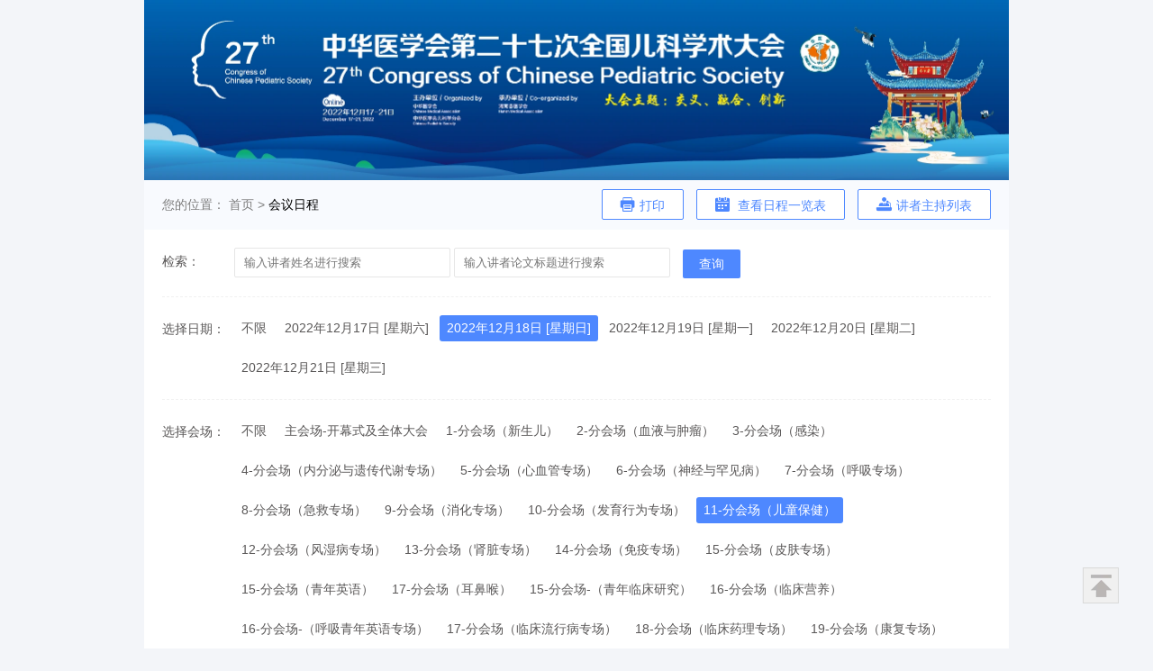

--- FILE ---
content_type: text/html; charset=utf-8
request_url: https://nccps2022.tiemeeting.com/CN/Program/Details?session=17429&date=10773&hall=11236
body_size: 13026
content:



<!DOCTYPE html>
<html>
<head>
    <meta charset="utf-8" />
    <meta http-equiv="X-UA-Compatible" content="IE=edge,Chrome=1" />
    <meta name="renderer" content="webkit">
    
    <title>大会日程-2022中华医学会第二十七次全国儿科学术大会</title>
    <meta name="description" content="经讨论，中华医学会儿科学分会决定于2022年12月17-21日“网络在线”召开中华医学会第二十七次全国儿科学术大会。本次大会将由国内外知名的儿科专家就儿科领域的最新研究成果作专题报告，各专业的热点问题作深度讨论同时有大会发言，壁报交流等多种学术交流形式。中华医学会儿科学分会欢迎全国从事儿科学等相关学科的同道踊跃参会。本次大会为国家级 I 类继续教育项目，项目编号：2022-06-01-001 (国)。欢迎儿科医务工作者踊跃投稿。本次大会为国家级 I 类继续教育项目，项目编号：2022-06-01-001 (国)。欢迎儿科医务工作者踊跃投稿。">
    <meta name="keywords" content="中华医学会第二十七次全国儿科学术大会,第二十七次全国儿科学术大会,全国儿科学术大会,儿科年会,中华医学会,儿科,nccps2022,nccps,NCCPS2022,NCCPS,中华医学会儿科学分会,儿科学分会,长沙全国儿科学术大会">

    <link href="https://file-bj.mscps.com/static/pc/program/css/iconfont.css" rel="stylesheet" />
    <link href="https://file-bj.mscps.com/static/pc/program/css/common.min.css" rel="stylesheet" />
    <link rel="stylesheet" href="https://file-bj.mscps.com/static/pc/program/css/program.min.css">
    <link href="https://file-bj.mscps.com/static/pc/program/css/switchlang.css" rel="stylesheet" />
    <script src="https://file-bj.mscps.com/static/utils/js/jquery.min.js"></script>

    <script>
        var browsehappy_config = {
            //可以为数字:7/8/9/10/11/12 即小于等于该IE版本的提示;12代表所有的ie版本都提示
            ie: 8,
            type: 'box',
            debug: false,
            tip: '您的浏览器版本是IE8及以下，将影响系统的使用。建议您使用新版浏览器。 ',
            //可选：360 chrome firefox ie11 opera qq
            show: ['ie11', 'chrome']
        };
    </script>

    <script src="https://file-bj.mscps.com/static/plugins/layer/3.0.3/layer.js"></script>
    
    <script src="https://file-bj.mscps.com/static/plugins/vue/2.6.14/vue.min.js"></script>
    <script src="https://file-bj.mscps.com/static/plugins/vue/polyfill.min.js"></script>
    <style>
        /* 日程主题色 */

         html{
            --color:#4e88ff;
        }

        .theme, .li-item.on, .li-item:hover {
            background-color: #4e88ff !important;
            background-color: var(--color) !important;
        }

        .proram-item-table, .btn-default, .program-box .program-item .proram-item-table tbody tr:nth-child(odd) {
            border-color: var(--color) !important;
        }

        .btn-default, .pit-link {
            color: var(--color) !important;
        }

		.btn_play {
			color: var(--color) !important;
			border: 1px solid var(--color);
			-webkit-border-radius: 2rem;
			-moz-border-radius: 2rem;
			border-radius: 2rem;
			padding: 2px 10px;
		}
    </style>
</head>
<body>
    <div class="container">
        
        <!-- banner图片 -->
        <div class="banner-box">
            <img src="https://file-bj.mscps.com/webupload/20396/meetingInfo/4c7gPc955_96.jpg">
        </div>
        <!-- 面包屑 -->
        <div class="bread container-padding">
            <div class="left bread-content">
                您的位置：
                  
				  	<a href="/CN">首页</a>
				  &gt; <span>
                    <a href="/CN/Program/Details">会议日程</a>
                </span>
            </div>
            <div class="right break-right">
                <a href="#" class="btn-default" id="print">
                    <i class="kg kg-dayin"></i>打印
                </a>
                    <a href="/CN/Program/Preview" class="btn-default">
                        <i class="kg kg-icon_gongzuo_richengx"></i>
                        查看日程一览表
                    </a>

                <a href="/CN/Programme/SpeakerList" target="_blank" class="btn-default"><i class="kg kg-yanjiangzhe"></i>讲者主持列表</a>
            </div>
        </div>
        <!-- 面包屑 -->
        


<style>
	.backtop {
		background: #f0f0f0 url(https://file-bj.mscps.com/static/images/fhdb.png) center center no-repeat;
		width: 40px;
		height: 40px;
		border: 1px solid #d9d9d9;
		z-index: 999;
		position: fixed;
		right: 3%;
		bottom: 50px;
	}

	.remarks {
		color: #595757;
	}

	.groupNameClass {
		margin-left: 100px;
	}
</style>


<link href="https://file-bj.mscps.com/static/utils/css/livestatus.css" rel="stylesheet" />

<div id="programApp">
	
	<div class="filter-box container-padding">
		<div class="filter-item">
			<span class="filter-item-label">检索：</span>
			<input type="text" placeholder="输入讲者姓名进行搜索" id="search-name" class="layui-input" @keyup.enter="search()" value="">
			<input type="text" placeholder="输入讲者论文标题进行搜索" id="search-title" class="layui-input" @keyup.enter="search()" value="">
			<button class="layui-btn theme" id="search" @click="search()">查询</button>
		</div>

				<div class="filter-item clearfix">
					<span class="filter-item-label">选择日期：</span>
					<ul>
						<li @click="getQuery(1)" class="">
							不限
						</li>

							<li @click="getQuery(1,'10774')" class="">
								2022年12月17日 [星期六]
							</li>
							<li @click="getQuery(1,'10773')" class="li-item on">
								2022年12月18日 [星期日]
							</li>
							<li @click="getQuery(1,'10626')" class="">
								2022年12月19日 [星期一]
							</li>
							<li @click="getQuery(1,'10669')" class="">
								2022年12月20日 [星期二]
							</li>
							<li @click="getQuery(1,'10670')" class="">
								2022年12月21日 [星期三]
							</li>
					</ul>
				</div>
				<div class="filter-item clearfix">
					<span class="filter-item-label">选择会场：</span>
					<ul>
						<li @click="getQuery(2)" class="">不限</li>
						
							<li @click="getQuery(2,'11099')" class="">
								主会场-开幕式及全体大会
							</li>
							<li @click="getQuery(2,'11249')" class="">
								1-分会场（新生儿）
							</li>
							<li @click="getQuery(2,'11234')" class="">
								2-分会场（血液与肿瘤）
							</li>
							<li @click="getQuery(2,'11254')" class="">
								3-分会场（感染）
							</li>
							<li @click="getQuery(2,'11233')" class="">
								4-分会场（内分泌与遗传代谢专场）
							</li>
							<li @click="getQuery(2,'11237')" class="">
								5-分会场（心血管专场）
							</li>
							<li @click="getQuery(2,'11247')" class="">
								6-分会场（神经与罕见病）
							</li>
							<li @click="getQuery(2,'11250')" class="">
								7-分会场（呼吸专场）
							</li>
							<li @click="getQuery(2,'11251')" class="">
								8-分会场（急救专场）
							</li>
							<li @click="getQuery(2,'11252')" class="">
								9-分会场（消化专场）
							</li>
							<li @click="getQuery(2,'11255')" class="">
								10-分会场（发育行为专场）
							</li>
							<li @click="getQuery(2,'11236')" class="li-item on">
								11-分会场（儿童保健）
							</li>
							<li @click="getQuery(2,'11241')" class="">
								12-分会场（风湿病专场）
							</li>
							<li @click="getQuery(2,'11243')" class="">
								13-分会场（肾脏专场）
							</li>
							<li @click="getQuery(2,'11244')" class="">
								14-分会场（免疫专场）
							</li>
							<li @click="getQuery(2,'11505')" class="">
								15-分会场（皮肤专场）
							</li>
							<li @click="getQuery(2,'11536')" class="">
								15-分会场（青年英语）
							</li>
							<li @click="getQuery(2,'11523')" class="">
								17-分会场（耳鼻喉）
							</li>
							<li @click="getQuery(2,'11537')" class="">
								15-分会场-（青年临床研究）
							</li>
							<li @click="getQuery(2,'11238')" class="">
								16-分会场（临床营养）
							</li>
							<li @click="getQuery(2,'11534')" class="">
								16-分会场-（呼吸青年英语专场）
							</li>
							<li @click="getQuery(2,'11535')" class="">
								17-分会场（临床流行病专场）
							</li>
							<li @click="getQuery(2,'11242')" class="">
								18-分会场（临床药理专场）
							</li>
							<li @click="getQuery(2,'11253')" class="">
								19-分会场（康复专场）
							</li>
							<li @click="getQuery(2,'11256')" class="">
								24-分会场（临床检验专场）
							</li>
							<li @click="getQuery(2,'11239')" class="">
								20-分会场（灾害专场）
							</li>
							<li @click="getQuery(2,'11259')" class="">
								21-分会场（影像专场）
							</li>
							<li @click="getQuery(2,'11248')" class="">
								22-分会场（护理专场）
							</li>
							<li @click="getQuery(2,'11258')" class="">
								23-分会场（超声专场）
							</li>
							<li @click="getQuery(2,'11257')" class="">
								25-分会场（全科专场）
							</li>
							<li @click="getQuery(2,'11246')" class="">
								26-分会场（口腔专场）
							</li>
							<li @click="getQuery(2,'11240')" class="">
								27-分会场（眼科专场）
							</li>
							<li @click="getQuery(2,'11565')" class="">
								28-闭幕式
							</li>
					</ul>
				</div>
				<div class="filter-item clearfix">
					<span class="filter-item-label">选择专题：</span>
					<ul>
						<li @click="getQuery(3)" class="li-item on">不限</li>
							<li @click="getQuery(3,'11827')" class="">
								主论坛
							</li>
							<li @click="getQuery(3,'11633')" class="">
								1-新生儿专场
							</li>
							<li @click="getQuery(3,'11626')" class="">
								2-血液与肿瘤专场
							</li>
							<li @click="getQuery(3,'11629')" class="">
								3-感染专场
							</li>
							<li @click="getQuery(3,'11634')" class="">
								4-内分泌与遗传代谢专场
							</li>
							<li @click="getQuery(3,'11625')" class="">
								5-心血管专场
							</li>
							<li @click="getQuery(3,'11624')" class="">
								6-神经与罕见病专场
							</li>
							<li @click="getQuery(3,'11630')" class="">
								7-呼吸专场
							</li>
							<li @click="getQuery(3,'11632')" class="">
								8-急救专场
							</li>
							<li @click="getQuery(3,'11631')" class="">
								9-消化专场
							</li>
							<li @click="getQuery(3,'11635')" class="">
								10-发育行为专场
							</li>
							<li @click="getQuery(3,'11623')" class="">
								11-儿童保健专场
							</li>
							<li @click="getQuery(3,'11637')" class="">
								12-风湿病专场
							</li>
							<li @click="getQuery(3,'11627')" class="">
								13-肾脏专场
							</li>
							<li @click="getQuery(3,'11628')" class="">
								14-免疫专场
							</li>
							<li @click="getQuery(3,'11647')" class="">
								15-皮肤专场
							</li>
							<li @click="getQuery(3,'11833')" class="">
								15-青年医师英语专场
							</li>
							<li @click="getQuery(3,'11653')" class="">
								15-青年学者科学与临床研究专场
							</li>
							<li @click="getQuery(3,'11650')" class="">
								16-临床营养专场
							</li>
							<li @click="getQuery(3,'11832')" class="">
								16-呼吸青年英语
							</li>
							<li @click="getQuery(3,'11649')" class="">
								17-临床流行病专场
							</li>
							<li @click="getQuery(3,'11834')" class="">
								17-耳鼻喉
							</li>
							<li @click="getQuery(3,'11636')" class="">
								18-临床药理专场
							</li>
							<li @click="getQuery(3,'11641')" class="">
								19-康复专场
							</li>
							<li @click="getQuery(3,'11644')" class="">
								20-灾害专场
							</li>
							<li @click="getQuery(3,'11645')" class="">
								21-影像专场
							</li>
							<li @click="getQuery(3,'11639')" class="">
								22-护理专场
							</li>
							<li @click="getQuery(3,'11646')" class="">
								23-超声专场
							</li>
							<li @click="getQuery(3,'11651')" class="">
								24-临床检验专场
							</li>
							<li @click="getQuery(3,'11640')" class="">
								25-全科专场
							</li>
							<li @click="getQuery(3,'11643')" class="">
								26-口腔专场
							</li>
							<li @click="getQuery(3,'11642')" class="">
								27-眼科专场
							</li>
							<li @click="getQuery(3,'11839')" class="">
								28-闭幕式
							</li>
					</ul>
				</div>
	</div>

		<template v-for="date,index1 in TaskList" v-if="date.ProgramHallGroup.length>0">
			<div class="program-box container-padding">
				
				<h2 class="program-title">
					{{date.ProgrameDate}}
					[{{date.Weekday}}]
				</h2>
				
				<template v-for="hallGroup,index2 in date.ProgramHallGroup">
					<div class="program-item item-theme-0f0">
						<h3 class="program-item-date">
							<template v-if="lang=='EN'">
								{{hallGroup.HallName_EN}}
							</template>
							<template v-else>
								{{hallGroup.HallName}}{{hallGroup.HallName_EN?'('+hallGroup.HallName_EN+')':''}}
							</template>
						</h3>
					</div>
					<div class="program-item" v-for="session,index3 in hallGroup.ProgramSessionGroup">
						<div class="program-item-title clearfix theme" :style="{'background-color:':session.BgColor}">
							<div class="left">
								{{date.ProgrameDate}}
								{{session.TimeRange}}-{{session.TimeRangeEnd}}|

								<template v-if="lang=='EN'">
									{{session.SessionNameEN}}
									<span v-if="session.GroupName_EN" :class="'studygroup group_'+session.ProgramGroupID">
										【{{session.GroupName_EN}}】
									</span>
								</template>
								<template v-else>
									<template v-if="session.CN_EN=='CN' || session.CN_EN=='CN_EN'">
										{{session.SessionNameCN}}
										<span v-if="session.GroupName" :class="'studygroup group_'+session.ProgramGroupID">
											【{{session.GroupName}}】
										</span>
									</template>
									<template v-if="session.CN_EN=='EN'">
										{{session.SessionNameEN}}
										<span v-if="session.GroupName_EN" :class="'studygroup group_'+session.ProgramGroupID">
											【{{session.GroupName_EN}}】
										</span>
									</template>
									<template v-if="session.CN_EN=='CN_EN'">
										<p class="groupNameClass">
											{{session.SessionNameEN}}
											<span v-if="session.GroupName_EN" :class="'studygroup group_'+session.ProgramGroupID">
												【{{session.GroupName_EN}}】
											</span>
										</p>
									</template>
								</template>
							</div>
							
							<template v-if="ProgramConfig.ShowLiveBtn == 1">
								<div v-show="false">{{lives = liveRoomList.filter(function(e){  return e.RoomID == session.ProgramHallID && e.LiveBeginDate == date.ProgrameDate && (e.LiveStatus == 1 || e.LiveStatus == 2) })}}</div>
								<template v-if="lives.length>0">
									<a class="live-btn right" :href="'https://nccps2022.tiemeeting.com/live/v/live/'+ lives[0].RoomID + '_'+lives[0].LiveID">
										
										<template v-if="lives[0].LiveStatus == 2">
											<div class="play-icon bigicon"><i class="last"></i></div>
										</template>
										{{lang=='EN'?'Watch live': '在线观看'}}
									</a>
								</template>
							</template>
							<template v-if="ProgramConfig.ShowPlaybackBtn == 1">
								<div v-show="false">{{lives = liveRoomList.filter(function(e){  return e.RoomID == session.ProgramHallID && e.LiveBeginDate == date.ProgrameDate && e.LiveStatus == 3 })}}</div>
								<template v-if="lives.length>0">
									<a class="live-btn right" :href="'https://nccps2022.tiemeeting.com/live/v/live/'+lives[0].RoomID+'_'+lives[0].LiveID">
										{{lang=='EN'?'Playback': '视频回放'}}
									</a>
								</template>
							</template>
						</div>

						<div class="program-item-title clearfix" style="background-color: #ecf3f7" v-if="session.SessionRemarks">
							<div v-html="session.SessionRemarks" :class="'remarks remarks_'+session.ID">
							</div>
						</div>

						
						<div class="program-item-person-box theme" v-if="ProgramConfig!=null">
							<template v-for="task,index in session.ProgramTaskList">
								<div class="pip-item pip-item-cn clearfix" v-if="lang=='EN'">
									<div class="pip-label">
										{{task.TaskName_EN}} ：
									</div>
									<div class="pip-content">
										<template v-for="speaker,index4 in task.SpeakerList">
											<a :href="'/CN/Programme/Speaker?uid='+speaker.UserId_Encode" target="_blank">
												<b class="pip-name">
													{{speaker.LastName+' '+speaker.FirstName}}
												</b>
												
												<span class="pip-org" v-if="ProgramConfig!=null && ProgramConfig.ShowDutyCompany==1">
													{{speaker.CompanyName_EN}}
												</span>
											</a>
											<span class="pip-line" v-if="task.SpeakerList.length>(index4+1)">丨</span>
										</template>
									</div>
								</div>

								<div class="pip-item pip-item-cn clearfix" v-else-if="lang=='CN' || session.CN_EN=='EN'">
									<div class="pip-label">
										{{task.TaskName}}：
									</div>
									<div class="pip-content">
										<template v-for="speaker,index4 in task.SpeakerList">
											<a :href="'/CN/Programme/Speaker?uid='+speaker.UserId_Encode" target="_blank">
												<b class="pip-name">
													{{speaker.UserName}}
												</b>
												
												<span class="pip-org" v-if="ProgramConfig!=null && ProgramConfig.ShowDutyCompany==1">
													{{speaker.CompanyName}}
												</span>
											</a>
											<span class="pip-line" v-if="task.SpeakerList.length>(index4+1)">丨</span>
										</template>
									</div>
								</div>

								<div class="pip-item pip-item-cn clearfix" v-else-if="lang=='EN' || session.CN_EN=='EN'">
									<div class="pip-label">
										{{task.TaskName_EN}}：
									</div>
									<div class="pip-content">
										<template v-for="speaker,index4 in task.SpeakerList">
											<a :href="'/CN/Programme/Speaker?uid='+speaker.UserId_Encode" target="_blank">
												<b class="pip-name">
													{{speaker.LastName}} {{speaker.FirstName}}
												</b>
												
												<span class="pip-org" v-if="ProgramConfig!=null && ProgramConfig.ShowDutyCompany==1">
													{{speaker.CompanyName_EN}}
												</span>
											</a>
											<span class="pip-line" v-if="task.SpeakerList.length>(index4+1)">丨</span>
										</template>
									</div>
								</div>
							</template>
							
							<div class="program-item-person-mask"></div>
						</div>

						
						<table class="proram-item-table" v-if="ProgramConfig!=null && ProgramConfig.ShowDutyTask==1 && session.ProgramDutyList.length>0">
							<thead>
								<tr>
									
									<th style="width:7%" v-if="ProgramConfig!=null && ProgramConfig.ShowCode==1">序号(S/N)</th>
									<th style="width:10%" v-if="ProgramConfig!=null && ProgramConfig.ShowAbstractNo==1">编号/No.</th>
									<th style="width:10%">时间/Date</th>
									
									<th style="width:10%" v-if="ProgramConfig!=null && ProgramConfig.ShowDutyType==1">类型/Type</th>
									<th style="width:35%;">题目/Topic</th>
									<th>讲者/Speaker</th>
									
									<th style="width:20%;" v-if="ProgramConfig!=null && ProgramConfig.ShowSpeechCompany==1">单位/Institution</th>
								</tr>
							</thead>
							<tbody>
								<tr v-for="duty,index5 in session.ProgramDutyList">
									
									<td v-if="ProgramConfig!=null && ProgramConfig.ShowCode==1">{{index5+1}}</td>
									
									<td v-if="ProgramConfig!=null && ProgramConfig.ShowAbstractNo==1">{{duty.AbstractModelNo}}</td>
									
									<td>{{duty.TimeRange}}-{{duty.TimeRangeEnd}}</td>
									
									<td v-if="ProgramConfig!=null && ProgramConfig.ShowDutyType==1">
										<template v-if="duty.SessionType == 1">
											<template v-if="session.CN_EN=='CN_EN' ||session.CN_EN=='CN' ">
												<p>{{duty.SessionTypeName}}</p>
											</template>
											<template v-else-if="session.CN_EN=='CN_EN' ||session.CN_EN=='EN' ">
												<p>{{duty.SessionTypeName_EN}}</p>
											</template>
										</template>
										<template v-else>
											<template v-if="session.CN_EN=='CN_EN' ||session.CN_EN=='CN' ">
												<p>{{duty.DiscussTypeNameCN}}</p>
											</template>
											<template v-else-if="session.CN_EN=='CN_EN' ||session.CN_EN=='EN' ">
												<p>{{duty.DiscussTypeNameEN}}</p>
											</template>
										</template>
									</td>

									
									<template v-if="duty.SessionType==1">
										<td>
											<template v-if="duty.VideoIsShow == 1 && duty.VodVideoID > 0">
												<a class="pit-link" target="_blank" :href="'https://nccps2022.tiemeeting.com/live/v/play/'+duty.VodVideoID">
													<i class="kg kg-shipin-fuben"></i>
													{{session.CN_EN == "CN_EN" || session.CN_EN == "CN"? "观看视频": "Watch Video"}}
												</a>
											</template>
											<template v-if="session.CN_EN=='CN_EN' ||session.CN_EN=='CN' ">
												<p v-html="duty.Name_CN"></p>
											</template>
											<template v-if="session.CN_EN=='CN_EN' ||session.CN_EN=='EN' ">
												<p v-html="duty.Name_EN"></p>
											</template>
										</td>
										
										<td>
											<a v-for="speaker,index6 in duty.SpeakerList" :href="'/CN/Programme/Speaker?uid='+speaker.UserId_Encode" target="_blank">
												<p v-if="session.CN_EN=='CN'">{{speaker.UserName}}</p>
												<p v-if="session.CN_EN=='EN'">{{speaker.LastName+' '+speaker.FirstName}}</p>
												<template v-if="session.CN_EN=='CN_EN'">
													<p>{{speaker.UserName}}</p>
													<p v-if="session.CN_EN=='CN_EN' ||session.CN_EN=='EN'">
													<p>{{speaker.LastName+' '+speaker.FirstName}}</p>
												</template>
											</a>
										</td>
										
										<td v-if="ProgramConfig!=null && ProgramConfig.ShowSpeechCompany==1">
											<a v-for="speaker,index6 in duty.SpeakerList" :href="'/CN/Programme/Speaker?uid='+speaker.UserId_Encode" target="_blank">
												<template v-if="session.CN_EN=='CN_EN' ||session.CN_EN=='CN' ">
													<p>{{speaker.CompanyName}}</p>
												</template>
												<template v-if="session.CN_EN=='CN_EN' ||session.CN_EN=='EN' ">
													<p>{{speaker.CompanyName_EN}}</p>
												</template>
											</a>
										</td>
									</template>
									
									<template v-else-if="duty.SessionType>1">
										<td colspan="3">
											<p :class="duty.SpeakerList != null && duty.SpeakerList.Count > 0?'td-title':''">
												{{session.CN_EN=='EN'?duty.SessionTypeName_EN:duty.SessionTypeName}}
											</p>
											<div v-if="duty.SpeakerList != null && duty.SpeakerList.length > 0">
												<template v-for="speaker,index7 in duty.SpeakerList">
													<b>
														<a :href="'/CN/Programme/Speaker?uid='+speaker.UserId_Encode" target="_blank">
															{{session.CN_EN=='EN'?speaker.LastName+' '+speaker.FirstName:speaker.UserName}}
														</a>
													</b>
													<span class="td-org" v-if="ProgramConfig!=null && ProgramConfig.ShowSpeechCompany==1">
														{{session.CN_EN=='EN'?(speaker.CompanyName_EN?speaker.CompanyName_EN:speaker.CompanyName):speaker.CompanyName}}
													</span>
													<span class="td-line" v-if="duty.SpeakerList.length>(index7+1)">/</span>
												</template>
											</div>
										</td>
									</template>
								</tr>
							</tbody>
						</table>
					</div>
				</template>
			</div>
		</template>

	<!-- 返回顶部 -->
	<div>
		<a class="backtop" href="#" target="_self" title="返回顶部"></a>
	</div>
</div>

<script>
    $(function () {
        //打印网页
        $('#print').click(function () {
            window.print();
        })
    });

    var jsonData = {
        DateID: '10773',
        HallID:'11236',
        GroupID:'',
        SessionID: '17429',
        lang: 'CN',
        DateList: JSON.parse(decodeURIComponent('%5b%7b%22Weekday%22%3a%22%e6%98%9f%e6%9c%9f%e5%85%ad%22%2c%22WeekdayEN%22%3a%22Sat%22%2c%22ID%22%3a%2210774%22%2c%22MeetingID%22%3a%2220396%22%2c%22Meeting_Date%22%3a%222022%e5%b9%b412%e6%9c%8817%e6%97%a5%22%2c%22IsShow%22%3a1%2c%22CreateBy%22%3a%22291962%22%2c%22CreateOn%22%3a%222022%e5%b9%b411%e6%9c%8829%e6%97%a5%22%2c%22ModifyBy%22%3anull%2c%22ModifyOn%22%3a%222022%e5%b9%b411%e6%9c%8829%e6%97%a5%22%2c%22Status%22%3a1%7d%2c%7b%22Weekday%22%3a%22%e6%98%9f%e6%9c%9f%e6%97%a5%22%2c%22WeekdayEN%22%3a%22Sun%22%2c%22ID%22%3a%2210773%22%2c%22MeetingID%22%3a%2220396%22%2c%22Meeting_Date%22%3a%222022%e5%b9%b412%e6%9c%8818%e6%97%a5%22%2c%22IsShow%22%3a1%2c%22CreateBy%22%3a%22291962%22%2c%22CreateOn%22%3a%222022%e5%b9%b411%e6%9c%8829%e6%97%a5%22%2c%22ModifyBy%22%3anull%2c%22ModifyOn%22%3a%222022%e5%b9%b411%e6%9c%8829%e6%97%a5%22%2c%22Status%22%3a1%7d%2c%7b%22Weekday%22%3a%22%e6%98%9f%e6%9c%9f%e4%b8%80%22%2c%22WeekdayEN%22%3a%22Mon%22%2c%22ID%22%3a%2210626%22%2c%22MeetingID%22%3a%2220396%22%2c%22Meeting_Date%22%3a%222022%e5%b9%b412%e6%9c%8819%e6%97%a5%22%2c%22IsShow%22%3a1%2c%22CreateBy%22%3a%22262131%22%2c%22CreateOn%22%3a%222022%e5%b9%b407%e6%9c%8814%e6%97%a5%22%2c%22ModifyBy%22%3a%22291962%22%2c%22ModifyOn%22%3a%222022%e5%b9%b411%e6%9c%8829%e6%97%a5%22%2c%22Status%22%3a1%7d%2c%7b%22Weekday%22%3a%22%e6%98%9f%e6%9c%9f%e4%ba%8c%22%2c%22WeekdayEN%22%3a%22Tues%22%2c%22ID%22%3a%2210669%22%2c%22MeetingID%22%3a%2220396%22%2c%22Meeting_Date%22%3a%222022%e5%b9%b412%e6%9c%8820%e6%97%a5%22%2c%22IsShow%22%3a1%2c%22CreateBy%22%3a%2257953%22%2c%22CreateOn%22%3a%222022%e5%b9%b408%e6%9c%8817%e6%97%a5%22%2c%22ModifyBy%22%3a%22291962%22%2c%22ModifyOn%22%3a%222022%e5%b9%b411%e6%9c%8829%e6%97%a5%22%2c%22Status%22%3a1%7d%2c%7b%22Weekday%22%3a%22%e6%98%9f%e6%9c%9f%e4%b8%89%22%2c%22WeekdayEN%22%3a%22Wed%22%2c%22ID%22%3a%2210670%22%2c%22MeetingID%22%3a%2220396%22%2c%22Meeting_Date%22%3a%222022%e5%b9%b412%e6%9c%8821%e6%97%a5%22%2c%22IsShow%22%3a1%2c%22CreateBy%22%3a%2257953%22%2c%22CreateOn%22%3a%222022%e5%b9%b408%e6%9c%8817%e6%97%a5%22%2c%22ModifyBy%22%3a%22291962%22%2c%22ModifyOn%22%3a%222022%e5%b9%b411%e6%9c%8829%e6%97%a5%22%2c%22Status%22%3a1%7d%5d')),
        HallList: JSON.parse(decodeURIComponent('%5b%7b%22ID%22%3a%2211099%22%2c%22MeetingID%22%3a%2220396%22%2c%22Meeting_Hall%22%3a%22%e4%b8%bb%e4%bc%9a%e5%9c%ba-%e5%bc%80%e5%b9%95%e5%bc%8f%e5%8f%8a%e5%85%a8%e4%bd%93%e5%a4%a7%e4%bc%9a%22%2c%22Meeting_Hall_EN%22%3anull%2c%22Sort%22%3a1%2c%22CreateBy%22%3a%22262131%22%2c%22CreateOn%22%3a%222022-07-14T17%3a49%3a54.837%22%2c%22ModifyBy%22%3a%22199239%22%2c%22ModifyOn%22%3a%222022-12-02T18%3a15%3a59.637%22%2c%22Status%22%3a1%2c%22LiveStatus%22%3a0%2c%22IsShow%22%3a1%2c%22OnlineMeetingCode%22%3anull%7d%2c%7b%22ID%22%3a%2211249%22%2c%22MeetingID%22%3a%2220396%22%2c%22Meeting_Hall%22%3a%221-%e5%88%86%e4%bc%9a%e5%9c%ba%ef%bc%88%e6%96%b0%e7%94%9f%e5%84%bf%ef%bc%89%22%2c%22Meeting_Hall_EN%22%3anull%2c%22Sort%22%3a2%2c%22CreateBy%22%3a%2257953%22%2c%22CreateOn%22%3a%222022-08-17T11%3a58%3a17.403%22%2c%22ModifyBy%22%3a%22291962%22%2c%22ModifyOn%22%3a%222022-11-29T19%3a00%3a54.523%22%2c%22Status%22%3a1%2c%22LiveStatus%22%3a0%2c%22IsShow%22%3a1%2c%22OnlineMeetingCode%22%3anull%7d%2c%7b%22ID%22%3a%2211234%22%2c%22MeetingID%22%3a%2220396%22%2c%22Meeting_Hall%22%3a%222-%e5%88%86%e4%bc%9a%e5%9c%ba%ef%bc%88%e8%a1%80%e6%b6%b2%e4%b8%8e%e8%82%bf%e7%98%a4%ef%bc%89%22%2c%22Meeting_Hall_EN%22%3anull%2c%22Sort%22%3a3%2c%22CreateBy%22%3a%2257953%22%2c%22CreateOn%22%3a%222022-08-17T11%3a54%3a02.35%22%2c%22ModifyBy%22%3a%22291962%22%2c%22ModifyOn%22%3a%222022-11-29T19%3a00%3a21.037%22%2c%22Status%22%3a1%2c%22LiveStatus%22%3a0%2c%22IsShow%22%3a1%2c%22OnlineMeetingCode%22%3anull%7d%2c%7b%22ID%22%3a%2211254%22%2c%22MeetingID%22%3a%2220396%22%2c%22Meeting_Hall%22%3a%223-%e5%88%86%e4%bc%9a%e5%9c%ba%ef%bc%88%e6%84%9f%e6%9f%93%ef%bc%89%22%2c%22Meeting_Hall_EN%22%3anull%2c%22Sort%22%3a4%2c%22CreateBy%22%3a%2257953%22%2c%22CreateOn%22%3a%222022-08-17T12%3a03%3a42.107%22%2c%22ModifyBy%22%3a%22291962%22%2c%22ModifyOn%22%3a%222022-11-29T19%3a00%3a44.053%22%2c%22Status%22%3a1%2c%22LiveStatus%22%3a0%2c%22IsShow%22%3a1%2c%22OnlineMeetingCode%22%3anull%7d%2c%7b%22ID%22%3a%2211233%22%2c%22MeetingID%22%3a%2220396%22%2c%22Meeting_Hall%22%3a%224-%e5%88%86%e4%bc%9a%e5%9c%ba%ef%bc%88%e5%86%85%e5%88%86%e6%b3%8c%e4%b8%8e%e9%81%97%e4%bc%a0%e4%bb%a3%e8%b0%a2%e4%b8%93%e5%9c%ba%ef%bc%89%22%2c%22Meeting_Hall_EN%22%3anull%2c%22Sort%22%3a5%2c%22CreateBy%22%3a%2257953%22%2c%22CreateOn%22%3a%222022-08-17T11%3a48%3a42.877%22%2c%22ModifyBy%22%3a%22291962%22%2c%22ModifyOn%22%3a%222022-11-29T19%3a01%3a30.803%22%2c%22Status%22%3a1%2c%22LiveStatus%22%3a0%2c%22IsShow%22%3a1%2c%22OnlineMeetingCode%22%3anull%7d%2c%7b%22ID%22%3a%2211237%22%2c%22MeetingID%22%3a%2220396%22%2c%22Meeting_Hall%22%3a%225-%e5%88%86%e4%bc%9a%e5%9c%ba%ef%bc%88%e5%bf%83%e8%a1%80%e7%ae%a1%e4%b8%93%e5%9c%ba%ef%bc%89%22%2c%22Meeting_Hall_EN%22%3anull%2c%22Sort%22%3a6%2c%22CreateBy%22%3a%2257953%22%2c%22CreateOn%22%3a%222022-08-17T11%3a54%3a38.57%22%2c%22ModifyBy%22%3a%22291962%22%2c%22ModifyOn%22%3a%222022-11-29T19%3a02%3a02.647%22%2c%22Status%22%3a1%2c%22LiveStatus%22%3a0%2c%22IsShow%22%3a1%2c%22OnlineMeetingCode%22%3anull%7d%2c%7b%22ID%22%3a%2211247%22%2c%22MeetingID%22%3a%2220396%22%2c%22Meeting_Hall%22%3a%226-%e5%88%86%e4%bc%9a%e5%9c%ba%ef%bc%88%e7%a5%9e%e7%bb%8f%e4%b8%8e%e7%bd%95%e8%a7%81%e7%97%85%ef%bc%89%22%2c%22Meeting_Hall_EN%22%3anull%2c%22Sort%22%3a7%2c%22CreateBy%22%3a%2257953%22%2c%22CreateOn%22%3a%222022-08-17T11%3a57%3a54.577%22%2c%22ModifyBy%22%3a%22291962%22%2c%22ModifyOn%22%3a%222022-11-29T19%3a02%3a41.15%22%2c%22Status%22%3a1%2c%22LiveStatus%22%3a0%2c%22IsShow%22%3a1%2c%22OnlineMeetingCode%22%3anull%7d%2c%7b%22ID%22%3a%2211250%22%2c%22MeetingID%22%3a%2220396%22%2c%22Meeting_Hall%22%3a%227-%e5%88%86%e4%bc%9a%e5%9c%ba%ef%bc%88%e5%91%bc%e5%90%b8%e4%b8%93%e5%9c%ba%ef%bc%89%22%2c%22Meeting_Hall_EN%22%3anull%2c%22Sort%22%3a8%2c%22CreateBy%22%3a%2257953%22%2c%22CreateOn%22%3a%222022-08-17T11%3a58%3a33.563%22%2c%22ModifyBy%22%3a%22291962%22%2c%22ModifyOn%22%3a%222022-11-29T19%3a03%3a05.62%22%2c%22Status%22%3a1%2c%22LiveStatus%22%3a0%2c%22IsShow%22%3a1%2c%22OnlineMeetingCode%22%3anull%7d%2c%7b%22ID%22%3a%2211251%22%2c%22MeetingID%22%3a%2220396%22%2c%22Meeting_Hall%22%3a%228-%e5%88%86%e4%bc%9a%e5%9c%ba%ef%bc%88%e6%80%a5%e6%95%91%e4%b8%93%e5%9c%ba%ef%bc%89%22%2c%22Meeting_Hall_EN%22%3anull%2c%22Sort%22%3a9%2c%22CreateBy%22%3a%2257953%22%2c%22CreateOn%22%3a%222022-08-17T12%3a03%3a06.793%22%2c%22ModifyBy%22%3a%22291962%22%2c%22ModifyOn%22%3a%222022-11-29T19%3a03%3a25.463%22%2c%22Status%22%3a1%2c%22LiveStatus%22%3a0%2c%22IsShow%22%3a1%2c%22OnlineMeetingCode%22%3anull%7d%2c%7b%22ID%22%3a%2211252%22%2c%22MeetingID%22%3a%2220396%22%2c%22Meeting_Hall%22%3a%229-%e5%88%86%e4%bc%9a%e5%9c%ba%ef%bc%88%e6%b6%88%e5%8c%96%e4%b8%93%e5%9c%ba%ef%bc%89%22%2c%22Meeting_Hall_EN%22%3anull%2c%22Sort%22%3a10%2c%22CreateBy%22%3a%2257953%22%2c%22CreateOn%22%3a%222022-08-17T12%3a03%3a18.623%22%2c%22ModifyBy%22%3a%22291962%22%2c%22ModifyOn%22%3a%222022-11-29T19%3a03%3a49.55%22%2c%22Status%22%3a1%2c%22LiveStatus%22%3a0%2c%22IsShow%22%3a1%2c%22OnlineMeetingCode%22%3anull%7d%2c%7b%22ID%22%3a%2211255%22%2c%22MeetingID%22%3a%2220396%22%2c%22Meeting_Hall%22%3a%2210-%e5%88%86%e4%bc%9a%e5%9c%ba%ef%bc%88%e5%8f%91%e8%82%b2%e8%a1%8c%e4%b8%ba%e4%b8%93%e5%9c%ba%ef%bc%89%22%2c%22Meeting_Hall_EN%22%3anull%2c%22Sort%22%3a11%2c%22CreateBy%22%3a%2257953%22%2c%22CreateOn%22%3a%222022-08-17T12%3a06%3a23.787%22%2c%22ModifyBy%22%3a%22291962%22%2c%22ModifyOn%22%3a%222022-11-29T19%3a10%3a47.597%22%2c%22Status%22%3a1%2c%22LiveStatus%22%3a0%2c%22IsShow%22%3a1%2c%22OnlineMeetingCode%22%3anull%7d%2c%7b%22ID%22%3a%2211236%22%2c%22MeetingID%22%3a%2220396%22%2c%22Meeting_Hall%22%3a%2211-%e5%88%86%e4%bc%9a%e5%9c%ba%ef%bc%88%e5%84%bf%e7%ab%a5%e4%bf%9d%e5%81%a5%ef%bc%89%22%2c%22Meeting_Hall_EN%22%3anull%2c%22Sort%22%3a12%2c%22CreateBy%22%3a%2257953%22%2c%22CreateOn%22%3a%222022-08-17T11%3a54%3a29.083%22%2c%22ModifyBy%22%3a%22291962%22%2c%22ModifyOn%22%3a%222022-11-29T19%3a03%3a58.073%22%2c%22Status%22%3a1%2c%22LiveStatus%22%3a0%2c%22IsShow%22%3a1%2c%22OnlineMeetingCode%22%3anull%7d%2c%7b%22ID%22%3a%2211241%22%2c%22MeetingID%22%3a%2220396%22%2c%22Meeting_Hall%22%3a%2212-%e5%88%86%e4%bc%9a%e5%9c%ba%ef%bc%88%e9%a3%8e%e6%b9%bf%e7%97%85%e4%b8%93%e5%9c%ba%ef%bc%89%22%2c%22Meeting_Hall_EN%22%3anull%2c%22Sort%22%3a13%2c%22CreateBy%22%3a%2257953%22%2c%22CreateOn%22%3a%222022-08-17T11%3a55%3a29.227%22%2c%22ModifyBy%22%3a%22291962%22%2c%22ModifyOn%22%3a%222022-11-29T19%3a04%3a21.403%22%2c%22Status%22%3a1%2c%22LiveStatus%22%3a0%2c%22IsShow%22%3a1%2c%22OnlineMeetingCode%22%3anull%7d%2c%7b%22ID%22%3a%2211243%22%2c%22MeetingID%22%3a%2220396%22%2c%22Meeting_Hall%22%3a%2213-%e5%88%86%e4%bc%9a%e5%9c%ba%ef%bc%88%e8%82%be%e8%84%8f%e4%b8%93%e5%9c%ba%ef%bc%89%22%2c%22Meeting_Hall_EN%22%3anull%2c%22Sort%22%3a14%2c%22CreateBy%22%3a%2257953%22%2c%22CreateOn%22%3a%222022-08-17T11%3a55%3a55.667%22%2c%22ModifyBy%22%3a%22291962%22%2c%22ModifyOn%22%3a%222022-11-29T19%3a04%3a39.043%22%2c%22Status%22%3a1%2c%22LiveStatus%22%3a0%2c%22IsShow%22%3a1%2c%22OnlineMeetingCode%22%3anull%7d%2c%7b%22ID%22%3a%2211244%22%2c%22MeetingID%22%3a%2220396%22%2c%22Meeting_Hall%22%3a%2214-%e5%88%86%e4%bc%9a%e5%9c%ba%ef%bc%88%e5%85%8d%e7%96%ab%e4%b8%93%e5%9c%ba%ef%bc%89%22%2c%22Meeting_Hall_EN%22%3anull%2c%22Sort%22%3a15%2c%22CreateBy%22%3a%2257953%22%2c%22CreateOn%22%3a%222022-08-17T11%3a56%3a10.807%22%2c%22ModifyBy%22%3a%22291962%22%2c%22ModifyOn%22%3a%222022-11-29T19%3a05%3a03.12%22%2c%22Status%22%3a1%2c%22LiveStatus%22%3a0%2c%22IsShow%22%3a1%2c%22OnlineMeetingCode%22%3anull%7d%2c%7b%22ID%22%3a%2211505%22%2c%22MeetingID%22%3a%2220396%22%2c%22Meeting_Hall%22%3a%2215-%e5%88%86%e4%bc%9a%e5%9c%ba%ef%bc%88%e7%9a%ae%e8%82%a4%e4%b8%93%e5%9c%ba%ef%bc%89%22%2c%22Meeting_Hall_EN%22%3anull%2c%22Sort%22%3a16%2c%22CreateBy%22%3a%2257953%22%2c%22CreateOn%22%3a%222022-11-27T12%3a18%3a14.9%22%2c%22ModifyBy%22%3a%2257953%22%2c%22ModifyOn%22%3a%222022-12-03T14%3a30%3a03.35%22%2c%22Status%22%3a1%2c%22LiveStatus%22%3a0%2c%22IsShow%22%3a1%2c%22OnlineMeetingCode%22%3anull%7d%2c%7b%22ID%22%3a%2211536%22%2c%22MeetingID%22%3a%2220396%22%2c%22Meeting_Hall%22%3a%2215-%e5%88%86%e4%bc%9a%e5%9c%ba%ef%bc%88%e9%9d%92%e5%b9%b4%e8%8b%b1%e8%af%ad%ef%bc%89%22%2c%22Meeting_Hall_EN%22%3anull%2c%22Sort%22%3a17%2c%22CreateBy%22%3a%2257953%22%2c%22CreateOn%22%3a%222022-12-03T14%3a29%3a33.333%22%2c%22ModifyBy%22%3anull%2c%22ModifyOn%22%3a%222022-12-03T14%3a29%3a33.333%22%2c%22Status%22%3a1%2c%22LiveStatus%22%3a0%2c%22IsShow%22%3a1%2c%22OnlineMeetingCode%22%3anull%7d%2c%7b%22ID%22%3a%2211523%22%2c%22MeetingID%22%3a%2220396%22%2c%22Meeting_Hall%22%3a%2217-%e5%88%86%e4%bc%9a%e5%9c%ba%ef%bc%88%e8%80%b3%e9%bc%bb%e5%96%89%ef%bc%89%22%2c%22Meeting_Hall_EN%22%3anull%2c%22Sort%22%3a18%2c%22CreateBy%22%3a%22291962%22%2c%22CreateOn%22%3a%222022-12-02T15%3a38%3a47.253%22%2c%22ModifyBy%22%3a%2257953%22%2c%22ModifyOn%22%3a%222022-12-03T14%3a43%3a57.627%22%2c%22Status%22%3a1%2c%22LiveStatus%22%3a0%2c%22IsShow%22%3a1%2c%22OnlineMeetingCode%22%3anull%7d%2c%7b%22ID%22%3a%2211537%22%2c%22MeetingID%22%3a%2220396%22%2c%22Meeting_Hall%22%3a%2215-%e5%88%86%e4%bc%9a%e5%9c%ba-%ef%bc%88%e9%9d%92%e5%b9%b4%e4%b8%b4%e5%ba%8a%e7%a0%94%e7%a9%b6%ef%bc%89%22%2c%22Meeting_Hall_EN%22%3anull%2c%22Sort%22%3a19%2c%22CreateBy%22%3a%2257953%22%2c%22CreateOn%22%3a%222022-12-03T14%3a29%3a54.13%22%2c%22ModifyBy%22%3a%2257953%22%2c%22ModifyOn%22%3a%222022-12-03T15%3a04%3a28.207%22%2c%22Status%22%3a1%2c%22LiveStatus%22%3a0%2c%22IsShow%22%3a1%2c%22OnlineMeetingCode%22%3anull%7d%2c%7b%22ID%22%3a%2211238%22%2c%22MeetingID%22%3a%2220396%22%2c%22Meeting_Hall%22%3a%2216-%e5%88%86%e4%bc%9a%e5%9c%ba%ef%bc%88%e4%b8%b4%e5%ba%8a%e8%90%a5%e5%85%bb%ef%bc%89%22%2c%22Meeting_Hall_EN%22%3anull%2c%22Sort%22%3a20%2c%22CreateBy%22%3a%2257953%22%2c%22CreateOn%22%3a%222022-08-17T11%3a54%3a53.837%22%2c%22ModifyBy%22%3a%2257953%22%2c%22ModifyOn%22%3a%222022-12-03T14%3a19%3a02.77%22%2c%22Status%22%3a1%2c%22LiveStatus%22%3a0%2c%22IsShow%22%3a1%2c%22OnlineMeetingCode%22%3anull%7d%2c%7b%22ID%22%3a%2211534%22%2c%22MeetingID%22%3a%2220396%22%2c%22Meeting_Hall%22%3a%2216-%e5%88%86%e4%bc%9a%e5%9c%ba-%ef%bc%88%e5%91%bc%e5%90%b8%e9%9d%92%e5%b9%b4%e8%8b%b1%e8%af%ad%e4%b8%93%e5%9c%ba%ef%bc%89%22%2c%22Meeting_Hall_EN%22%3anull%2c%22Sort%22%3a21%2c%22CreateBy%22%3a%2257953%22%2c%22CreateOn%22%3a%222022-12-03T14%3a18%3a01.8%22%2c%22ModifyBy%22%3a%2257953%22%2c%22ModifyOn%22%3a%222022-12-03T15%3a04%3a41.207%22%2c%22Status%22%3a1%2c%22LiveStatus%22%3a0%2c%22IsShow%22%3a1%2c%22OnlineMeetingCode%22%3anull%7d%2c%7b%22ID%22%3a%2211535%22%2c%22MeetingID%22%3a%2220396%22%2c%22Meeting_Hall%22%3a%2217-%e5%88%86%e4%bc%9a%e5%9c%ba%ef%bc%88%e4%b8%b4%e5%ba%8a%e6%b5%81%e8%a1%8c%e7%97%85%e4%b8%93%e5%9c%ba%ef%bc%89%22%2c%22Meeting_Hall_EN%22%3anull%2c%22Sort%22%3a22%2c%22CreateBy%22%3a%2257953%22%2c%22CreateOn%22%3a%222022-12-03T14%3a25%3a23.097%22%2c%22ModifyBy%22%3a%2257953%22%2c%22ModifyOn%22%3a%222022-12-03T14%3a43%3a49.957%22%2c%22Status%22%3a1%2c%22LiveStatus%22%3a0%2c%22IsShow%22%3a1%2c%22OnlineMeetingCode%22%3anull%7d%2c%7b%22ID%22%3a%2211242%22%2c%22MeetingID%22%3a%2220396%22%2c%22Meeting_Hall%22%3a%2218-%e5%88%86%e4%bc%9a%e5%9c%ba%ef%bc%88%e4%b8%b4%e5%ba%8a%e8%8d%af%e7%90%86%e4%b8%93%e5%9c%ba%ef%bc%89%22%2c%22Meeting_Hall_EN%22%3anull%2c%22Sort%22%3a23%2c%22CreateBy%22%3a%2257953%22%2c%22CreateOn%22%3a%222022-08-17T11%3a55%3a43.62%22%2c%22ModifyBy%22%3a%22291962%22%2c%22ModifyOn%22%3a%222022-11-29T19%3a11%3a11.033%22%2c%22Status%22%3a1%2c%22LiveStatus%22%3a0%2c%22IsShow%22%3a1%2c%22OnlineMeetingCode%22%3anull%7d%2c%7b%22ID%22%3a%2211253%22%2c%22MeetingID%22%3a%2220396%22%2c%22Meeting_Hall%22%3a%2219-%e5%88%86%e4%bc%9a%e5%9c%ba%ef%bc%88%e5%ba%b7%e5%a4%8d%e4%b8%93%e5%9c%ba%ef%bc%89%22%2c%22Meeting_Hall_EN%22%3anull%2c%22Sort%22%3a24%2c%22CreateBy%22%3a%2257953%22%2c%22CreateOn%22%3a%222022-08-17T12%3a03%3a30.64%22%2c%22ModifyBy%22%3a%22291962%22%2c%22ModifyOn%22%3a%222022-11-29T19%3a07%3a13.5%22%2c%22Status%22%3a1%2c%22LiveStatus%22%3a0%2c%22IsShow%22%3a1%2c%22OnlineMeetingCode%22%3anull%7d%2c%7b%22ID%22%3a%2211256%22%2c%22MeetingID%22%3a%2220396%22%2c%22Meeting_Hall%22%3a%2224-%e5%88%86%e4%bc%9a%e5%9c%ba%ef%bc%88%e4%b8%b4%e5%ba%8a%e6%a3%80%e9%aa%8c%e4%b8%93%e5%9c%ba%ef%bc%89%22%2c%22Meeting_Hall_EN%22%3anull%2c%22Sort%22%3a25%2c%22CreateBy%22%3a%2257953%22%2c%22CreateOn%22%3a%222022-08-17T12%3a06%3a38.13%22%2c%22ModifyBy%22%3a%22291962%22%2c%22ModifyOn%22%3a%222022-11-29T19%3a09%3a12.067%22%2c%22Status%22%3a1%2c%22LiveStatus%22%3a0%2c%22IsShow%22%3a1%2c%22OnlineMeetingCode%22%3anull%7d%2c%7b%22ID%22%3a%2211239%22%2c%22MeetingID%22%3a%2220396%22%2c%22Meeting_Hall%22%3a%2220-%e5%88%86%e4%bc%9a%e5%9c%ba%ef%bc%88%e7%81%be%e5%ae%b3%e4%b8%93%e5%9c%ba%ef%bc%89%22%2c%22Meeting_Hall_EN%22%3anull%2c%22Sort%22%3a26%2c%22CreateBy%22%3a%2257953%22%2c%22CreateOn%22%3a%222022-08-17T11%3a55%3a04.743%22%2c%22ModifyBy%22%3a%22291962%22%2c%22ModifyOn%22%3a%222022-11-29T19%3a07%3a50.797%22%2c%22Status%22%3a1%2c%22LiveStatus%22%3a0%2c%22IsShow%22%3a1%2c%22OnlineMeetingCode%22%3anull%7d%2c%7b%22ID%22%3a%2211259%22%2c%22MeetingID%22%3a%2220396%22%2c%22Meeting_Hall%22%3a%2221-%e5%88%86%e4%bc%9a%e5%9c%ba%ef%bc%88%e5%bd%b1%e5%83%8f%e4%b8%93%e5%9c%ba%ef%bc%89%22%2c%22Meeting_Hall_EN%22%3anull%2c%22Sort%22%3a27%2c%22CreateBy%22%3a%2257953%22%2c%22CreateOn%22%3a%222022-08-17T12%3a08%3a17.557%22%2c%22ModifyBy%22%3a%22291962%22%2c%22ModifyOn%22%3a%222022-11-29T19%3a08%3a20.203%22%2c%22Status%22%3a1%2c%22LiveStatus%22%3a0%2c%22IsShow%22%3a1%2c%22OnlineMeetingCode%22%3anull%7d%2c%7b%22ID%22%3a%2211248%22%2c%22MeetingID%22%3a%2220396%22%2c%22Meeting_Hall%22%3a%2222-%e5%88%86%e4%bc%9a%e5%9c%ba%ef%bc%88%e6%8a%a4%e7%90%86%e4%b8%93%e5%9c%ba%ef%bc%89%22%2c%22Meeting_Hall_EN%22%3anull%2c%22Sort%22%3a28%2c%22CreateBy%22%3a%2257953%22%2c%22CreateOn%22%3a%222022-08-17T11%3a58%3a05.17%22%2c%22ModifyBy%22%3a%22291962%22%2c%22ModifyOn%22%3a%222022-11-29T19%3a08%3a37.563%22%2c%22Status%22%3a1%2c%22LiveStatus%22%3a0%2c%22IsShow%22%3a1%2c%22OnlineMeetingCode%22%3anull%7d%2c%7b%22ID%22%3a%2211258%22%2c%22MeetingID%22%3a%2220396%22%2c%22Meeting_Hall%22%3a%2223-%e5%88%86%e4%bc%9a%e5%9c%ba%ef%bc%88%e8%b6%85%e5%a3%b0%e4%b8%93%e5%9c%ba%ef%bc%89%22%2c%22Meeting_Hall_EN%22%3anull%2c%22Sort%22%3a29%2c%22CreateBy%22%3a%2257953%22%2c%22CreateOn%22%3a%222022-08-17T12%3a07%3a26.587%22%2c%22ModifyBy%22%3a%22291962%22%2c%22ModifyOn%22%3a%222022-11-29T19%3a08%3a55.423%22%2c%22Status%22%3a1%2c%22LiveStatus%22%3a0%2c%22IsShow%22%3a1%2c%22OnlineMeetingCode%22%3anull%7d%2c%7b%22ID%22%3a%2211257%22%2c%22MeetingID%22%3a%2220396%22%2c%22Meeting_Hall%22%3a%2225-%e5%88%86%e4%bc%9a%e5%9c%ba%ef%bc%88%e5%85%a8%e7%a7%91%e4%b8%93%e5%9c%ba%ef%bc%89%22%2c%22Meeting_Hall_EN%22%3anull%2c%22Sort%22%3a30%2c%22CreateBy%22%3a%2257953%22%2c%22CreateOn%22%3a%222022-08-17T12%3a07%3a01.663%22%2c%22ModifyBy%22%3a%22291962%22%2c%22ModifyOn%22%3a%222022-11-29T19%3a09%3a35.067%22%2c%22Status%22%3a1%2c%22LiveStatus%22%3a0%2c%22IsShow%22%3a1%2c%22OnlineMeetingCode%22%3anull%7d%2c%7b%22ID%22%3a%2211246%22%2c%22MeetingID%22%3a%2220396%22%2c%22Meeting_Hall%22%3a%2226-%e5%88%86%e4%bc%9a%e5%9c%ba%ef%bc%88%e5%8f%a3%e8%85%94%e4%b8%93%e5%9c%ba%ef%bc%89%22%2c%22Meeting_Hall_EN%22%3anull%2c%22Sort%22%3a31%2c%22CreateBy%22%3a%2257953%22%2c%22CreateOn%22%3a%222022-08-17T11%3a57%3a42.997%22%2c%22ModifyBy%22%3a%22291962%22%2c%22ModifyOn%22%3a%222022-11-29T19%3a09%3a55.317%22%2c%22Status%22%3a1%2c%22LiveStatus%22%3a0%2c%22IsShow%22%3a1%2c%22OnlineMeetingCode%22%3anull%7d%2c%7b%22ID%22%3a%2211240%22%2c%22MeetingID%22%3a%2220396%22%2c%22Meeting_Hall%22%3a%2227-%e5%88%86%e4%bc%9a%e5%9c%ba%ef%bc%88%e7%9c%bc%e7%a7%91%e4%b8%93%e5%9c%ba%ef%bc%89%22%2c%22Meeting_Hall_EN%22%3anull%2c%22Sort%22%3a32%2c%22CreateBy%22%3a%2257953%22%2c%22CreateOn%22%3a%222022-08-17T11%3a55%3a19.9%22%2c%22ModifyBy%22%3a%22291962%22%2c%22ModifyOn%22%3a%222022-11-29T19%3a10%3a18.923%22%2c%22Status%22%3a1%2c%22LiveStatus%22%3a0%2c%22IsShow%22%3a1%2c%22OnlineMeetingCode%22%3anull%7d%2c%7b%22ID%22%3a%2211565%22%2c%22MeetingID%22%3a%2220396%22%2c%22Meeting_Hall%22%3a%2228-%e9%97%ad%e5%b9%95%e5%bc%8f%22%2c%22Meeting_Hall_EN%22%3anull%2c%22Sort%22%3a34%2c%22CreateBy%22%3a%2257953%22%2c%22CreateOn%22%3a%222022-12-11T15%3a38%3a41.017%22%2c%22ModifyBy%22%3anull%2c%22ModifyOn%22%3a%222022-12-11T15%3a38%3a41.017%22%2c%22Status%22%3a1%2c%22LiveStatus%22%3a0%2c%22IsShow%22%3a1%2c%22OnlineMeetingCode%22%3anull%7d%5d')),
        GroupList: JSON.parse(decodeURIComponent('%5b%7b%22ID%22%3a%2211827%22%2c%22MeetingID%22%3a%2220396%22%2c%22Name_CN%22%3a%22%e4%b8%bb%e8%ae%ba%e5%9d%9b%22%2c%22Name_EN%22%3anull%2c%22OrderBy%22%3a0%2c%22TimeLength%22%3anull%2c%22CreateBy%22%3a%2257953%22%2c%22CreateOn%22%3a%222022-12-02T18%3a11%3a19.193%22%2c%22ModifyBy%22%3a%22199239%22%2c%22ModifyOn%22%3a%222022-12-03T13%3a26%3a04.88%22%2c%22Status%22%3a1%2c%22IsShow%22%3a1%2c%22ManageUserName%22%3anull%2c%22ManageCompany%22%3anull%2c%22ManageEmail%22%3anull%2c%22ManageUserTel%22%3a%2213651367743%22%7d%2c%7b%22ID%22%3a%2211633%22%2c%22MeetingID%22%3a%2220396%22%2c%22Name_CN%22%3a%221-%e6%96%b0%e7%94%9f%e5%84%bf%e4%b8%93%e5%9c%ba%22%2c%22Name_EN%22%3anull%2c%22OrderBy%22%3a1%2c%22TimeLength%22%3anull%2c%22CreateBy%22%3a%2257953%22%2c%22CreateOn%22%3a%222022-08-17T11%3a41%3a51.377%22%2c%22ModifyBy%22%3a%22199239%22%2c%22ModifyOn%22%3a%222022-12-02T16%3a54%3a18.92%22%2c%22Status%22%3a1%2c%22IsShow%22%3a1%2c%22ManageUserName%22%3anull%2c%22ManageCompany%22%3anull%2c%22ManageEmail%22%3anull%2c%22ManageUserTel%22%3a%2218940251830%22%7d%2c%7b%22ID%22%3a%2211626%22%2c%22MeetingID%22%3a%2220396%22%2c%22Name_CN%22%3a%222-%e8%a1%80%e6%b6%b2%e4%b8%8e%e8%82%bf%e7%98%a4%e4%b8%93%e5%9c%ba%22%2c%22Name_EN%22%3anull%2c%22OrderBy%22%3a2%2c%22TimeLength%22%3anull%2c%22CreateBy%22%3a%2257953%22%2c%22CreateOn%22%3a%222022-08-17T11%3a28%3a40.85%22%2c%22ModifyBy%22%3a%22199239%22%2c%22ModifyOn%22%3a%222022-12-02T10%3a48%3a12.23%22%2c%22Status%22%3a1%2c%22IsShow%22%3a1%2c%22ManageUserName%22%3anull%2c%22ManageCompany%22%3anull%2c%22ManageEmail%22%3anull%2c%22ManageUserTel%22%3a%2213911012157%2c13903843095%22%7d%2c%7b%22ID%22%3a%2211629%22%2c%22MeetingID%22%3a%2220396%22%2c%22Name_CN%22%3a%223-%e6%84%9f%e6%9f%93%e4%b8%93%e5%9c%ba%22%2c%22Name_EN%22%3anull%2c%22OrderBy%22%3a3%2c%22TimeLength%22%3anull%2c%22CreateBy%22%3a%2257953%22%2c%22CreateOn%22%3a%222022-08-17T11%3a41%3a16.093%22%2c%22ModifyBy%22%3a%22199239%22%2c%22ModifyOn%22%3a%222022-12-02T10%3a48%3a20.717%22%2c%22Status%22%3a1%2c%22IsShow%22%3a1%2c%22ManageUserName%22%3anull%2c%22ManageCompany%22%3anull%2c%22ManageEmail%22%3anull%2c%22ManageUserTel%22%3a%2213886011908%22%7d%2c%7b%22ID%22%3a%2211634%22%2c%22MeetingID%22%3a%2220396%22%2c%22Name_CN%22%3a%224-%e5%86%85%e5%88%86%e6%b3%8c%e4%b8%8e%e9%81%97%e4%bc%a0%e4%bb%a3%e8%b0%a2%e4%b8%93%e5%9c%ba%22%2c%22Name_EN%22%3anull%2c%22OrderBy%22%3a4%2c%22TimeLength%22%3anull%2c%22CreateBy%22%3a%2257953%22%2c%22CreateOn%22%3a%222022-08-17T11%3a41%3a59.737%22%2c%22ModifyBy%22%3a%22199239%22%2c%22ModifyOn%22%3a%222022-12-02T10%3a48%3a29.747%22%2c%22Status%22%3a1%2c%22IsShow%22%3a1%2c%22ManageUserName%22%3anull%2c%22ManageCompany%22%3anull%2c%22ManageEmail%22%3anull%2c%22ManageUserTel%22%3a%2213666645030%22%7d%2c%7b%22ID%22%3a%2211625%22%2c%22MeetingID%22%3a%2220396%22%2c%22Name_CN%22%3a%225-%e5%bf%83%e8%a1%80%e7%ae%a1%e4%b8%93%e5%9c%ba%22%2c%22Name_EN%22%3anull%2c%22OrderBy%22%3a5%2c%22TimeLength%22%3anull%2c%22CreateBy%22%3a%2257953%22%2c%22CreateOn%22%3a%222022-08-17T11%3a27%3a12.38%22%2c%22ModifyBy%22%3a%22199239%22%2c%22ModifyOn%22%3a%222022-12-02T10%3a48%3a39.14%22%2c%22Status%22%3a1%2c%22IsShow%22%3a1%2c%22ManageUserName%22%3anull%2c%22ManageCompany%22%3anull%2c%22ManageEmail%22%3anull%2c%22ManageUserTel%22%3a%2218017590880%22%7d%2c%7b%22ID%22%3a%2211624%22%2c%22MeetingID%22%3a%2220396%22%2c%22Name_CN%22%3a%226-%e7%a5%9e%e7%bb%8f%e4%b8%8e%e7%bd%95%e8%a7%81%e7%97%85%e4%b8%93%e5%9c%ba%22%2c%22Name_EN%22%3anull%2c%22OrderBy%22%3a6%2c%22TimeLength%22%3anull%2c%22CreateBy%22%3a%2257953%22%2c%22CreateOn%22%3a%222022-08-17T11%3a26%3a57.097%22%2c%22ModifyBy%22%3a%22262131%22%2c%22ModifyOn%22%3a%222022-12-08T16%3a37%3a31.893%22%2c%22Status%22%3a1%2c%22IsShow%22%3a1%2c%22ManageUserName%22%3anull%2c%22ManageCompany%22%3anull%2c%22ManageEmail%22%3anull%2c%22ManageUserTel%22%3a%2213811492088%2c13671990185%22%7d%2c%7b%22ID%22%3a%2211630%22%2c%22MeetingID%22%3a%2220396%22%2c%22Name_CN%22%3a%227-%e5%91%bc%e5%90%b8%e4%b8%93%e5%9c%ba%22%2c%22Name_EN%22%3anull%2c%22OrderBy%22%3a7%2c%22TimeLength%22%3anull%2c%22CreateBy%22%3a%2257953%22%2c%22CreateOn%22%3a%222022-08-17T11%3a41%3a25.56%22%2c%22ModifyBy%22%3a%22199239%22%2c%22ModifyOn%22%3a%222022-12-02T10%3a49%3a25.623%22%2c%22Status%22%3a1%2c%22IsShow%22%3a1%2c%22ManageUserName%22%3anull%2c%22ManageCompany%22%3anull%2c%22ManageEmail%22%3anull%2c%22ManageUserTel%22%3a%2213370115002%22%7d%2c%7b%22ID%22%3a%2211632%22%2c%22MeetingID%22%3a%2220396%22%2c%22Name_CN%22%3a%228-%e6%80%a5%e6%95%91%e4%b8%93%e5%9c%ba%22%2c%22Name_EN%22%3anull%2c%22OrderBy%22%3a8%2c%22TimeLength%22%3anull%2c%22CreateBy%22%3a%2257953%22%2c%22CreateOn%22%3a%222022-08-17T11%3a41%3a43.813%22%2c%22ModifyBy%22%3a%22199239%22%2c%22ModifyOn%22%3a%222022-12-02T10%3a49%3a48.907%22%2c%22Status%22%3a1%2c%22IsShow%22%3a1%2c%22ManageUserName%22%3anull%2c%22ManageCompany%22%3anull%2c%22ManageEmail%22%3anull%2c%22ManageUserTel%22%3a%2213332485218%22%7d%2c%7b%22ID%22%3a%2211631%22%2c%22MeetingID%22%3a%2220396%22%2c%22Name_CN%22%3a%229-%e6%b6%88%e5%8c%96%e4%b8%93%e5%9c%ba%22%2c%22Name_EN%22%3anull%2c%22OrderBy%22%3a9%2c%22TimeLength%22%3anull%2c%22CreateBy%22%3a%2257953%22%2c%22CreateOn%22%3a%222022-08-17T11%3a41%3a33.907%22%2c%22ModifyBy%22%3a%22199239%22%2c%22ModifyOn%22%3a%222022-12-02T10%3a49%3a58.58%22%2c%22Status%22%3a1%2c%22IsShow%22%3a1%2c%22ManageUserName%22%3anull%2c%22ManageCompany%22%3anull%2c%22ManageEmail%22%3anull%2c%22ManageUserTel%22%3a%2213857107171%22%7d%2c%7b%22ID%22%3a%2211635%22%2c%22MeetingID%22%3a%2220396%22%2c%22Name_CN%22%3a%2210-%e5%8f%91%e8%82%b2%e8%a1%8c%e4%b8%ba%e4%b8%93%e5%9c%ba%22%2c%22Name_EN%22%3anull%2c%22OrderBy%22%3a11%2c%22TimeLength%22%3anull%2c%22CreateBy%22%3a%2257953%22%2c%22CreateOn%22%3a%222022-08-17T11%3a42%3a07.707%22%2c%22ModifyBy%22%3a%22199239%22%2c%22ModifyOn%22%3a%222022-12-02T10%3a51%3a36.63%22%2c%22Status%22%3a1%2c%22IsShow%22%3a1%2c%22ManageUserName%22%3anull%2c%22ManageCompany%22%3anull%2c%22ManageEmail%22%3anull%2c%22ManageUserTel%22%3a%2217725127763%22%7d%2c%7b%22ID%22%3a%2211623%22%2c%22MeetingID%22%3a%2220396%22%2c%22Name_CN%22%3a%2211-%e5%84%bf%e7%ab%a5%e4%bf%9d%e5%81%a5%e4%b8%93%e5%9c%ba%22%2c%22Name_EN%22%3anull%2c%22OrderBy%22%3a12%2c%22TimeLength%22%3anull%2c%22CreateBy%22%3a%2257953%22%2c%22CreateOn%22%3a%222022-08-17T11%3a26%3a47.33%22%2c%22ModifyBy%22%3a%22199239%22%2c%22ModifyOn%22%3a%222022-12-02T10%3a52%3a01.88%22%2c%22Status%22%3a1%2c%22IsShow%22%3a1%2c%22ManageUserName%22%3anull%2c%22ManageCompany%22%3anull%2c%22ManageEmail%22%3anull%2c%22ManageUserTel%22%3a%2215800719845%22%7d%2c%7b%22ID%22%3a%2211637%22%2c%22MeetingID%22%3a%2220396%22%2c%22Name_CN%22%3a%2212-%e9%a3%8e%e6%b9%bf%e7%97%85%e4%b8%93%e5%9c%ba%22%2c%22Name_EN%22%3anull%2c%22OrderBy%22%3a13%2c%22TimeLength%22%3anull%2c%22CreateBy%22%3a%2257953%22%2c%22CreateOn%22%3a%222022-08-17T11%3a42%3a24.77%22%2c%22ModifyBy%22%3a%22199239%22%2c%22ModifyOn%22%3a%222022-12-02T10%3a52%3a34.133%22%2c%22Status%22%3a1%2c%22IsShow%22%3a1%2c%22ManageUserName%22%3anull%2c%22ManageCompany%22%3anull%2c%22ManageEmail%22%3anull%2c%22ManageUserTel%22%3a%2213331052257%22%7d%2c%7b%22ID%22%3a%2211627%22%2c%22MeetingID%22%3a%2220396%22%2c%22Name_CN%22%3a%2213-%e8%82%be%e8%84%8f%e4%b8%93%e5%9c%ba%22%2c%22Name_EN%22%3anull%2c%22OrderBy%22%3a14%2c%22TimeLength%22%3anull%2c%22CreateBy%22%3a%2257953%22%2c%22CreateOn%22%3a%222022-08-17T11%3a40%3a58.703%22%2c%22ModifyBy%22%3a%22199239%22%2c%22ModifyOn%22%3a%222022-12-02T10%3a52%3a44.68%22%2c%22Status%22%3a1%2c%22IsShow%22%3a1%2c%22ManageUserName%22%3anull%2c%22ManageCompany%22%3anull%2c%22ManageEmail%22%3anull%2c%22ManageUserTel%22%3a%2218052048871%22%7d%2c%7b%22ID%22%3a%2211628%22%2c%22MeetingID%22%3a%2220396%22%2c%22Name_CN%22%3a%2214-%e5%85%8d%e7%96%ab%e4%b8%93%e5%9c%ba%22%2c%22Name_EN%22%3anull%2c%22OrderBy%22%3a15%2c%22TimeLength%22%3anull%2c%22CreateBy%22%3a%2257953%22%2c%22CreateOn%22%3a%222022-08-17T11%3a41%3a08.127%22%2c%22ModifyBy%22%3a%22199239%22%2c%22ModifyOn%22%3a%222022-12-02T10%3a53%3a02.79%22%2c%22Status%22%3a1%2c%22IsShow%22%3a1%2c%22ManageUserName%22%3anull%2c%22ManageCompany%22%3anull%2c%22ManageEmail%22%3anull%2c%22ManageUserTel%22%3a%2213811810614%22%7d%2c%7b%22ID%22%3a%2211647%22%2c%22MeetingID%22%3a%2220396%22%2c%22Name_CN%22%3a%2215-%e7%9a%ae%e8%82%a4%e4%b8%93%e5%9c%ba%22%2c%22Name_EN%22%3anull%2c%22OrderBy%22%3a16%2c%22TimeLength%22%3anull%2c%22CreateBy%22%3a%2257953%22%2c%22CreateOn%22%3a%222022-08-17T11%3a43%3a53.633%22%2c%22ModifyBy%22%3a%22199239%22%2c%22ModifyOn%22%3a%222022-12-02T10%3a53%3a14.98%22%2c%22Status%22%3a1%2c%22IsShow%22%3a1%2c%22ManageUserName%22%3anull%2c%22ManageCompany%22%3anull%2c%22ManageEmail%22%3anull%2c%22ManageUserTel%22%3a%2217710022049%22%7d%2c%7b%22ID%22%3a%2211833%22%2c%22MeetingID%22%3a%2220396%22%2c%22Name_CN%22%3a%2215-%e9%9d%92%e5%b9%b4%e5%8c%bb%e5%b8%88%e8%8b%b1%e8%af%ad%e4%b8%93%e5%9c%ba%22%2c%22Name_EN%22%3anull%2c%22OrderBy%22%3a17%2c%22TimeLength%22%3anull%2c%22CreateBy%22%3a%2257953%22%2c%22CreateOn%22%3a%222022-12-03T14%3a14%3a20.763%22%2c%22ModifyBy%22%3a%22199239%22%2c%22ModifyOn%22%3a%222022-12-11T08%3a48%3a54.46%22%2c%22Status%22%3a1%2c%22IsShow%22%3a1%2c%22ManageUserName%22%3anull%2c%22ManageCompany%22%3anull%2c%22ManageEmail%22%3anull%2c%22ManageUserTel%22%3a%2213332485218%22%7d%2c%7b%22ID%22%3a%2211653%22%2c%22MeetingID%22%3a%2220396%22%2c%22Name_CN%22%3a%2215-%e9%9d%92%e5%b9%b4%e5%ad%a6%e8%80%85%e7%a7%91%e5%ad%a6%e4%b8%8e%e4%b8%b4%e5%ba%8a%e7%a0%94%e7%a9%b6%e4%b8%93%e5%9c%ba%22%2c%22Name_EN%22%3anull%2c%22OrderBy%22%3a18%2c%22TimeLength%22%3anull%2c%22CreateBy%22%3a%2257953%22%2c%22CreateOn%22%3a%222022-08-17T11%3a44%3a43.117%22%2c%22ModifyBy%22%3a%2257953%22%2c%22ModifyOn%22%3a%222022-12-03T14%3a40%3a26.407%22%2c%22Status%22%3a1%2c%22IsShow%22%3a1%2c%22ManageUserName%22%3anull%2c%22ManageCompany%22%3anull%2c%22ManageEmail%22%3anull%2c%22ManageUserTel%22%3a%2213332485218%22%7d%2c%7b%22ID%22%3a%2211650%22%2c%22MeetingID%22%3a%2220396%22%2c%22Name_CN%22%3a%2216-%e4%b8%b4%e5%ba%8a%e8%90%a5%e5%85%bb%e4%b8%93%e5%9c%ba%22%2c%22Name_EN%22%3anull%2c%22OrderBy%22%3a19%2c%22TimeLength%22%3anull%2c%22CreateBy%22%3a%2257953%22%2c%22CreateOn%22%3a%222022-08-17T11%3a44%3a18.133%22%2c%22ModifyBy%22%3a%22262131%22%2c%22ModifyOn%22%3a%222022-12-07T16%3a32%3a50.043%22%2c%22Status%22%3a1%2c%22IsShow%22%3a1%2c%22ManageUserName%22%3anull%2c%22ManageCompany%22%3anull%2c%22ManageEmail%22%3anull%2c%22ManageUserTel%22%3a%2213867467021%2c13858032920%22%7d%2c%7b%22ID%22%3a%2211832%22%2c%22MeetingID%22%3a%2220396%22%2c%22Name_CN%22%3a%2216-%e5%91%bc%e5%90%b8%e9%9d%92%e5%b9%b4%e8%8b%b1%e8%af%ad%22%2c%22Name_EN%22%3anull%2c%22OrderBy%22%3a20%2c%22TimeLength%22%3anull%2c%22CreateBy%22%3a%2257953%22%2c%22CreateOn%22%3a%222022-12-03T14%3a09%3a33.217%22%2c%22ModifyBy%22%3a%22199239%22%2c%22ModifyOn%22%3a%222022-12-12T10%3a59%3a03.04%22%2c%22Status%22%3a1%2c%22IsShow%22%3a1%2c%22ManageUserName%22%3anull%2c%22ManageCompany%22%3anull%2c%22ManageEmail%22%3anull%2c%22ManageUserTel%22%3a%2213370115002%22%7d%2c%7b%22ID%22%3a%2211649%22%2c%22MeetingID%22%3a%2220396%22%2c%22Name_CN%22%3a%2217-%e4%b8%b4%e5%ba%8a%e6%b5%81%e8%a1%8c%e7%97%85%e4%b8%93%e5%9c%ba%22%2c%22Name_EN%22%3anull%2c%22OrderBy%22%3a21%2c%22TimeLength%22%3anull%2c%22CreateBy%22%3a%2257953%22%2c%22CreateOn%22%3a%222022-08-17T11%3a44%3a10.43%22%2c%22ModifyBy%22%3a%22291962%22%2c%22ModifyOn%22%3a%222022-12-12T11%3a03%3a22.71%22%2c%22Status%22%3a1%2c%22IsShow%22%3a1%2c%22ManageUserName%22%3anull%2c%22ManageCompany%22%3anull%2c%22ManageEmail%22%3anull%2c%22ManageUserTel%22%3a%2213761794333%2c15026988164%22%7d%2c%7b%22ID%22%3a%2211834%22%2c%22MeetingID%22%3a%2220396%22%2c%22Name_CN%22%3a%2217-%e8%80%b3%e9%bc%bb%e5%96%89%22%2c%22Name_EN%22%3anull%2c%22OrderBy%22%3a22%2c%22TimeLength%22%3anull%2c%22CreateBy%22%3a%2257953%22%2c%22CreateOn%22%3a%222022-12-03T14%3a21%3a37.917%22%2c%22ModifyBy%22%3a%22199239%22%2c%22ModifyOn%22%3a%222022-12-12T11%3a00%3a46.113%22%2c%22Status%22%3a1%2c%22IsShow%22%3a1%2c%22ManageUserName%22%3anull%2c%22ManageCompany%22%3anull%2c%22ManageEmail%22%3anull%2c%22ManageUserTel%22%3a%2213501055290%22%7d%2c%7b%22ID%22%3a%2211636%22%2c%22MeetingID%22%3a%2220396%22%2c%22Name_CN%22%3a%2218-%e4%b8%b4%e5%ba%8a%e8%8d%af%e7%90%86%e4%b8%93%e5%9c%ba%22%2c%22Name_EN%22%3anull%2c%22OrderBy%22%3a23%2c%22TimeLength%22%3anull%2c%22CreateBy%22%3a%2257953%22%2c%22CreateOn%22%3a%222022-08-17T11%3a42%3a16.817%22%2c%22ModifyBy%22%3a%2257953%22%2c%22ModifyOn%22%3a%222022-12-03T14%3a38%3a40.397%22%2c%22Status%22%3a1%2c%22IsShow%22%3a1%2c%22ManageUserName%22%3anull%2c%22ManageCompany%22%3anull%2c%22ManageEmail%22%3anull%2c%22ManageUserTel%22%3a%2213883591031%22%7d%2c%7b%22ID%22%3a%2211641%22%2c%22MeetingID%22%3a%2220396%22%2c%22Name_CN%22%3a%2219-%e5%ba%b7%e5%a4%8d%e4%b8%93%e5%9c%ba%22%2c%22Name_EN%22%3anull%2c%22OrderBy%22%3a24%2c%22TimeLength%22%3anull%2c%22CreateBy%22%3a%2257953%22%2c%22CreateOn%22%3a%222022-08-17T11%3a43%3a03.113%22%2c%22ModifyBy%22%3a%2257953%22%2c%22ModifyOn%22%3a%222022-12-03T14%3a38%3a35.683%22%2c%22Status%22%3a1%2c%22IsShow%22%3a1%2c%22ManageUserName%22%3anull%2c%22ManageCompany%22%3anull%2c%22ManageEmail%22%3anull%2c%22ManageUserTel%22%3a%2218983665866%22%7d%2c%7b%22ID%22%3a%2211644%22%2c%22MeetingID%22%3a%2220396%22%2c%22Name_CN%22%3a%2220-%e7%81%be%e5%ae%b3%e4%b8%93%e5%9c%ba%22%2c%22Name_EN%22%3anull%2c%22OrderBy%22%3a25%2c%22TimeLength%22%3anull%2c%22CreateBy%22%3a%2257953%22%2c%22CreateOn%22%3a%222022-08-17T11%3a43%3a31.117%22%2c%22ModifyBy%22%3a%2257953%22%2c%22ModifyOn%22%3a%222022-12-03T14%3a38%3a22.847%22%2c%22Status%22%3a1%2c%22IsShow%22%3a1%2c%22ManageUserName%22%3anull%2c%22ManageCompany%22%3anull%2c%22ManageEmail%22%3anull%2c%22ManageUserTel%22%3a%2218301099397%22%7d%2c%7b%22ID%22%3a%2211645%22%2c%22MeetingID%22%3a%2220396%22%2c%22Name_CN%22%3a%2221-%e5%bd%b1%e5%83%8f%e4%b8%93%e5%9c%ba%22%2c%22Name_EN%22%3anull%2c%22OrderBy%22%3a26%2c%22TimeLength%22%3anull%2c%22CreateBy%22%3a%2257953%22%2c%22CreateOn%22%3a%222022-08-17T11%3a43%3a38.07%22%2c%22ModifyBy%22%3a%2257953%22%2c%22ModifyOn%22%3a%222022-12-03T14%3a38%3a17.91%22%2c%22Status%22%3a1%2c%22IsShow%22%3a1%2c%22ManageUserName%22%3anull%2c%22ManageCompany%22%3anull%2c%22ManageEmail%22%3anull%2c%22ManageUserTel%22%3a%2215101132613%22%7d%2c%7b%22ID%22%3a%2211639%22%2c%22MeetingID%22%3a%2220396%22%2c%22Name_CN%22%3a%2222-%e6%8a%a4%e7%90%86%e4%b8%93%e5%9c%ba%22%2c%22Name_EN%22%3anull%2c%22OrderBy%22%3a27%2c%22TimeLength%22%3anull%2c%22CreateBy%22%3a%2257953%22%2c%22CreateOn%22%3a%222022-08-17T11%3a42%3a44.503%22%2c%22ModifyBy%22%3a%2257953%22%2c%22ModifyOn%22%3a%222022-12-03T14%3a38%3a13.333%22%2c%22Status%22%3a1%2c%22IsShow%22%3a1%2c%22ManageUserName%22%3anull%2c%22ManageCompany%22%3anull%2c%22ManageEmail%22%3anull%2c%22ManageUserTel%22%3a%2213816881726%22%7d%2c%7b%22ID%22%3a%2211646%22%2c%22MeetingID%22%3a%2220396%22%2c%22Name_CN%22%3a%2223-%e8%b6%85%e5%a3%b0%e4%b8%93%e5%9c%ba%22%2c%22Name_EN%22%3anull%2c%22OrderBy%22%3a28%2c%22TimeLength%22%3anull%2c%22CreateBy%22%3a%2257953%22%2c%22CreateOn%22%3a%222022-08-17T11%3a43%3a45.443%22%2c%22ModifyBy%22%3a%2257953%22%2c%22ModifyOn%22%3a%222022-12-03T14%3a38%3a05.487%22%2c%22Status%22%3a1%2c%22IsShow%22%3a1%2c%22ManageUserName%22%3anull%2c%22ManageCompany%22%3anull%2c%22ManageEmail%22%3anull%2c%22ManageUserTel%22%3a%2213651701696%22%7d%2c%7b%22ID%22%3a%2211651%22%2c%22MeetingID%22%3a%2220396%22%2c%22Name_CN%22%3a%2224-%e4%b8%b4%e5%ba%8a%e6%a3%80%e9%aa%8c%e4%b8%93%e5%9c%ba%22%2c%22Name_EN%22%3anull%2c%22OrderBy%22%3a29%2c%22TimeLength%22%3anull%2c%22CreateBy%22%3a%2257953%22%2c%22CreateOn%22%3a%222022-08-17T11%3a44%3a26.273%22%2c%22ModifyBy%22%3a%2257953%22%2c%22ModifyOn%22%3a%222022-12-03T14%3a37%3a56.847%22%2c%22Status%22%3a1%2c%22IsShow%22%3a1%2c%22ManageUserName%22%3anull%2c%22ManageCompany%22%3anull%2c%22ManageEmail%22%3anull%2c%22ManageUserTel%22%3a%2213805739171%22%7d%2c%7b%22ID%22%3a%2211640%22%2c%22MeetingID%22%3a%2220396%22%2c%22Name_CN%22%3a%2225-%e5%85%a8%e7%a7%91%e4%b8%93%e5%9c%ba%22%2c%22Name_EN%22%3anull%2c%22OrderBy%22%3a30%2c%22TimeLength%22%3anull%2c%22CreateBy%22%3a%2257953%22%2c%22CreateOn%22%3a%222022-08-17T11%3a42%3a54.41%22%2c%22ModifyBy%22%3a%2257953%22%2c%22ModifyOn%22%3a%222022-12-03T14%3a37%3a52.177%22%2c%22Status%22%3a1%2c%22IsShow%22%3a1%2c%22ManageUserName%22%3anull%2c%22ManageCompany%22%3anull%2c%22ManageEmail%22%3anull%2c%22ManageUserTel%22%3a%2218951769057%22%7d%2c%7b%22ID%22%3a%2211643%22%2c%22MeetingID%22%3a%2220396%22%2c%22Name_CN%22%3a%2226-%e5%8f%a3%e8%85%94%e4%b8%93%e5%9c%ba%22%2c%22Name_EN%22%3anull%2c%22OrderBy%22%3a31%2c%22TimeLength%22%3anull%2c%22CreateBy%22%3a%2257953%22%2c%22CreateOn%22%3a%222022-08-17T11%3a43%3a23.943%22%2c%22ModifyBy%22%3a%2257953%22%2c%22ModifyOn%22%3a%222022-12-03T14%3a37%3a46.487%22%2c%22Status%22%3a1%2c%22IsShow%22%3a1%2c%22ManageUserName%22%3anull%2c%22ManageCompany%22%3anull%2c%22ManageEmail%22%3anull%2c%22ManageUserTel%22%3a%2213408430494%22%7d%2c%7b%22ID%22%3a%2211642%22%2c%22MeetingID%22%3a%2220396%22%2c%22Name_CN%22%3a%2227-%e7%9c%bc%e7%a7%91%e4%b8%93%e5%9c%ba%22%2c%22Name_EN%22%3anull%2c%22OrderBy%22%3a32%2c%22TimeLength%22%3anull%2c%22CreateBy%22%3a%2257953%22%2c%22CreateOn%22%3a%222022-08-17T11%3a43%3a12.803%22%2c%22ModifyBy%22%3a%2257953%22%2c%22ModifyOn%22%3a%222022-12-03T14%3a37%3a41.75%22%2c%22Status%22%3a1%2c%22IsShow%22%3a1%2c%22ManageUserName%22%3anull%2c%22ManageCompany%22%3anull%2c%22ManageEmail%22%3anull%2c%22ManageUserTel%22%3a%2215120071105%22%7d%2c%7b%22ID%22%3a%2211839%22%2c%22MeetingID%22%3a%2220396%22%2c%22Name_CN%22%3a%2228-%e9%97%ad%e5%b9%95%e5%bc%8f%22%2c%22Name_EN%22%3anull%2c%22OrderBy%22%3a40%2c%22TimeLength%22%3anull%2c%22CreateBy%22%3a%2257953%22%2c%22CreateOn%22%3a%222022-12-11T15%3a37%3a54.703%22%2c%22ModifyBy%22%3a%2257953%22%2c%22ModifyOn%22%3a%222022-12-11T15%3a38%3a09.157%22%2c%22Status%22%3a1%2c%22IsShow%22%3a1%2c%22ManageUserName%22%3anull%2c%22ManageCompany%22%3anull%2c%22ManageEmail%22%3anull%2c%22ManageUserTel%22%3anull%7d%5d')),
        TaskList: JSON.parse(decodeURIComponent('%5b%7b%22ProgrameDate%22%3a%222022%e5%b9%b412%e6%9c%8818%e6%97%a5%22%2c%22Weekday%22%3a%22%e6%98%9f%e6%9c%9f%e6%97%a5%22%2c%22ProgramHallGroup%22%3a%5b%7b%22HallID%22%3a%2211236%22%2c%22HallName%22%3a%2211-%e5%88%86%e4%bc%9a%e5%9c%ba%ef%bc%88%e5%84%bf%e7%ab%a5%e4%bf%9d%e5%81%a5%ef%bc%89%22%2c%22HallName_EN%22%3anull%2c%22ProgramSessionGroup%22%3a%5b%7b%22GroupName%22%3anull%2c%22GroupName_EN%22%3anull%2c%22ProgramTaskList%22%3a%5b%5d%2c%22ProgramDutyList%22%3a%5b%5d%2c%22ClientLivePic%22%3anull%2c%22ID%22%3a%2217429%22%2c%22MeetingID%22%3a%220%22%2c%22ProgramHallID%22%3a%2211236%22%2c%22ProgramDateID%22%3a%2210773%22%2c%22ProgramGroupID%22%3anull%2c%22AM_PM%22%3a%22%e4%b8%ad%e5%8d%88%22%2c%22TimeRange%22%3a%2211%3a50%22%2c%22TimeRangeEnd%22%3a%2212%3a30%22%2c%22TimeLength%22%3a10%2c%22SessionNameCN%22%3a%22%e7%ba%bd%e8%bf%aa%e5%b8%8c%e4%ba%9a%e5%8d%ab%e6%98%9f%e4%bc%9a%22%2c%22SessionNameEN%22%3anull%2c%22IsEnterprise%22%3a0%2c%22SessionOtherName%22%3anull%2c%22CN_EN%22%3a%22CN%22%2c%22BgColor%22%3anull%2c%22SessionRemarks%22%3anull%2c%22IsShowPage%22%3a1%2c%22Remarks%22%3anull%2c%22CreateBy%22%3anull%2c%22CreateOn%22%3a%222026%e5%b9%b401%e6%9c%8826%e6%97%a5%22%2c%22ModifyBy%22%3anull%2c%22ModifyOn%22%3anull%2c%22Status%22%3a1%2c%22TopAdPic%22%3anull%2c%22FootAdPic%22%3anull%2c%22SharPic%22%3anull%2c%22PageSort%22%3a99%2c%22LivePic%22%3anull%2c%22LiveDesc%22%3anull%2c%22LiveStatus%22%3a0%2c%22LiveOpenRTMP%22%3a0%2c%22LivePushUrl%22%3anull%2c%22LiveStreamName%22%3anull%2c%22LiveRealTimeViewDefault%22%3a0%2c%22LiveViewCount%22%3a0%2c%22LiveReview%22%3a0%2c%22LiveReviewUrl%22%3anull%2c%22IsPPTShow%22%3a0%2c%22PPTShowSort%22%3a1%2c%22IsLiveIntroduceShow%22%3a1%2c%22LiveIntroduceShowSort%22%3a2%2c%22IsQuestionShow%22%3a0%2c%22QuestionShowSort%22%3a3%2c%22IsChatShow%22%3a0%2c%22ChatShowSort%22%3a4%2c%22IsProgrammeShow%22%3a0%2c%22ProgrammeShowSort%22%3a5%7d%5d%7d%5d%7d%5d')),
        ProgramConfig: JSON.parse(decodeURIComponent('%7b%22ID%22%3a%22147%22%2c%22MeetingID%22%3a%2220396%22%2c%22IsShow%22%3a1%2c%22ShowSwitchLang%22%3a0%2c%22ShowAbstractNo%22%3a0%2c%22ShowCode%22%3a1%2c%22ShowDutyCompany%22%3a1%2c%22ShowSpeechCompany%22%3a1%2c%22ShowDutyType%22%3a1%2c%22ShowPhoto%22%3a1%2c%22ShowIntroduction%22%3a1%2c%22ShowAuthorPinyin%22%3a1%2c%22ShowLiveBtn%22%3a0%2c%22ShowPlaybackBtn%22%3a0%2c%22ShowGroupName%22%3a0%2c%22ShowHostCountry%22%3a0%2c%22ShowSpeechCountry%22%3a0%2c%22ShowLocalTime%22%3a0%2c%22ProgramSessionInfoGroupName%22%3anull%2c%22ProgramPdf%22%3a0%2c%22ProgramRemind_Participant%22%3a0%2c%22ProgramRemind_Speech%22%3a0%2c%22Chairman%22%3anull%2c%22Preside%22%3anull%2c%22Translator%22%3anull%2c%22Discuss%22%3anull%2c%22Deadline%22%3anull%2c%22IsNeedConfirm%22%3anull%2c%22ProgramDetails_pc%22%3a%222%22%2c%22ProgramPreview_pc%22%3a%222%22%2c%22ProgramDetails_moblie%22%3a%221%22%2c%22ProgramPreview_moblie%22%3a%223%22%2c%22ProgramThemeColor%22%3a%22%234e88ff%22%2c%22ShowPPTVideo%22%3anull%2c%22ShowTwoTitle%22%3anull%2c%22ShowDutyTask%22%3a1%2c%22ShowDutyAuthor%22%3a1%2c%22ProgramListType%22%3anull%2c%22ProgramTimescale%22%3a10%2c%22CreateBy%22%3a%22262131%22%2c%22CreateOn%22%3a%222022-07-15T10%3a40%3a42.603%22%2c%22ModifyBy%22%3a%2211594%22%2c%22ModifyOn%22%3a%222025-10-29T17%3a43%3a05.84%22%2c%22DataStatus%22%3a1%2c%22AutoStyle%22%3anull%2c%22IsSendExportHideTask%22%3a0%2c%22IsOpenDutySendSMS%22%3a0%2c%22StartDutySMSTime%22%3anull%2c%22EndDutySMSTime%22%3anull%2c%22MinuteBeforeRemind%22%3a20%2c%22IsAutoSendRemind%22%3anull%7d')),
        liveRoomList: JSON.parse(decodeURIComponent('%5b%5d')),
        preview:''
    };
    if (jsonData.DateID==null) {
        jsonData.DateID = '';
    }
    if (jsonData.HallID==null) {
        jsonData.HallID = '';
    }
    if (jsonData.GroupID==null) {
        jsonData.GroupID = '';
    }
    if (jsonData.SessionID==null) {
        jsonData.SessionID = '';
    }

    var vm = new Vue({
        el: '#programApp',
        data: jsonData,
        created: function () {

        },
        methods: {
            //日期、会场、专题 查询
            getQuery: function (type, id) {
                switch (type) {
                    case 1://日期
                        jsonData.DateID = id ? id : '';
                        break;
                    case 2://会场
                        jsonData.HallID = id ? id : '';
                        break;
                    case 3://专题
                        jsonData.GroupID = id ? id : '';
                        break;
                    default:
                }
                top.layer.load(1);
                var url = "https://nccps2022.tiemeeting.com/CN/Program/Details?date=" + jsonData.DateID + "&hall=" + jsonData.HallID + "&group=" + jsonData.GroupID;

				if (window.location.search) {
					if (jsonData.preview) {
						url += '&preview=' + jsonData.preview;
					}
                }

                window.location.href = url;
            },
            //条件查询
            search: function () {
                var search_name = $('#search-name').val();
                var search_title=$('#search-title').val();
                top.layer.load(1);
                var url = "https://nccps2022.tiemeeting.com/CN/Program/Details";
                var parms = "";
                if (search_name) {
                    parms += "?keyword=" + encodeURIComponent(search_name);
                }
                if (search_title) {
                    if (parms) {
                        parms += "&";
                    }
                    else {
                        parms += "?";
                    }
                    parms += "search_title=" + encodeURIComponent(search_title);
				}

				if (window.location.search) {
					if (jsonData.preview) {
						parms += '&preview=' + jsonData.preview;
					}
				}

                window.location.href = url + parms;
            },
            querySpeakerTask: function (author) {
                top.layer.load(1);
                window.location.href = "/CN/Programme/Speaker?uid=" + author.UserId_Encode;
            }
        }
    });
</script>



    </div>
    <script src="https://res.wx.qq.com/open/js/jweixin-1.2.0.js"></script>
    <script type="text/javascript">
        var wx_appid = '';
        var wx_timestamp = '';
        var wx_nonceStr = '';
        var wx_signature = '';
        var wx_desc = decodeURIComponent('%e7%bb%8f%e8%ae%a8%e8%ae%ba%ef%bc%8c%e4%b8%ad%e5%8d%8e%e5%8c%bb%e5%ad%a6%e4%bc%9a%e5%84%bf%e7%a7%91%e5%ad%a6%e5%88%86%e4%bc%9a%e5%86%b3%e5%ae%9a%e4%ba%8e2022%e5%b9%b412%e6%9c%8817-21%e6%97%a5%e2%80%9c%e7%bd%91%e7%bb%9c%e5%9c%a8%e7%ba%bf%e2%80%9d%e5%8f%ac%e5%bc%80%e4%b8%ad%e5%8d%8e%e5%8c%bb%e5%ad%a6%e4%bc%9a%e7%ac%ac%e4%ba%8c%e5%8d%81%e4%b8%83%e6%ac%a1%e5%85%a8%e5%9b%bd%e5%84%bf%e7%a7%91%e5%ad%a6%e6%9c%af%e5%a4%a7%e4%bc%9a%e3%80%82%e6%9c%ac%e6%ac%a1%e5%a4%a7%e4%bc%9a%e5%b0%86%e7%94%b1%e5%9b%bd%e5%86%85%e5%a4%96%e7%9f%a5%e5%90%8d%e7%9a%84%e5%84%bf%e7%a7%91%e4%b8%93%e5%ae%b6%e5%b0%b1%e5%84%bf%e7%a7%91%e9%a2%86%e5%9f%9f%e7%9a%84%e6%9c%80%e6%96%b0%e7%a0%94%e7%a9%b6%e6%88%90%e6%9e%9c%e4%bd%9c%e4%b8%93%e9%a2%98%e6%8a%a5%e5%91%8a%ef%bc%8c%e5%90%84%e4%b8%93%e4%b8%9a%e7%9a%84%e7%83%ad%e7%82%b9%e9%97%ae%e9%a2%98%e4%bd%9c%e6%b7%b1%e5%ba%a6%e8%ae%a8%e8%ae%ba%e5%90%8c%e6%97%b6%e6%9c%89%e5%a4%a7%e4%bc%9a%e5%8f%91%e8%a8%80%ef%bc%8c%e5%a3%81%e6%8a%a5%e4%ba%a4%e6%b5%81%e7%ad%89%e5%a4%9a%e7%a7%8d%e5%ad%a6%e6%9c%af%e4%ba%a4%e6%b5%81%e5%bd%a2%e5%bc%8f%e3%80%82%e4%b8%ad%e5%8d%8e%e5%8c%bb%e5%ad%a6%e4%bc%9a%e5%84%bf%e7%a7%91%e5%ad%a6%e5%88%86%e4%bc%9a%e6%ac%a2%e8%bf%8e%e5%85%a8%e5%9b%bd%e4%bb%8e%e4%ba%8b%e5%84%bf%e7%a7%91%e5%ad%a6%e7%ad%89%e7%9b%b8%e5%85%b3%e5%ad%a6%e7%a7%91%e7%9a%84%e5%90%8c%e9%81%93%e8%b8%8a%e8%b7%83%e5%8f%82%e4%bc%9a%e3%80%82%e6%9c%ac%e6%ac%a1%e5%a4%a7%e4%bc%9a%e4%b8%ba%e5%9b%bd%e5%ae%b6%e7%ba%a7%20I%20%e7%b1%bb%e7%bb%a7%e7%bb%ad%e6%95%99%e8%82%b2%e9%a1%b9%e7%9b%ae%ef%bc%8c%e9%a1%b9%e7%9b%ae%e7%bc%96%e5%8f%b7%ef%bc%9a2022-06-01-001%20(%e5%9b%bd)%e3%80%82%e6%ac%a2%e8%bf%8e%e5%84%bf%e7%a7%91%e5%8c%bb%e5%8a%a1%e5%b7%a5%e4%bd%9c%e8%80%85%e8%b8%8a%e8%b7%83%e6%8a%95%e7%a8%bf%e3%80%82%e6%9c%ac%e6%ac%a1%e5%a4%a7%e4%bc%9a%e4%b8%ba%e5%9b%bd%e5%ae%b6%e7%ba%a7%20I%20%e7%b1%bb%e7%bb%a7%e7%bb%ad%e6%95%99%e8%82%b2%e9%a1%b9%e7%9b%ae%ef%bc%8c%e9%a1%b9%e7%9b%ae%e7%bc%96%e5%8f%b7%ef%bc%9a2022-06-01-001%20(%e5%9b%bd)%e3%80%82%e6%ac%a2%e8%bf%8e%e5%84%bf%e7%a7%91%e5%8c%bb%e5%8a%a1%e5%b7%a5%e4%bd%9c%e8%80%85%e8%b8%8a%e8%b7%83%e6%8a%95%e7%a8%bf%e3%80%82');
        var wx_title = '大会日程-2022中华医学会第二十七次全国儿科学术大会-2022中华医学会第二十七次全国儿科学术大会';
        var wx_link = '';
        var wx_imgUrl = 'https://file-bj.mscps.com/webupload/20396/MeetingInfo/44imVP646_24.png';
    </script>
    <script src="https://file-bj.mscps.com/static/utils/js/wx.js"></script>
</body>
</html>


--- FILE ---
content_type: text/css
request_url: https://file-bj.mscps.com/static/pc/program/css/iconfont.css
body_size: 2436
content:
@font-face {
    font-family: "kgFont";
    src: url('https://file-bj.mscps.com/static/pc/program/font/iconfont.eot');
    src: url('https://file-bj.mscps.com/static/pc/program/font/iconfont.eot#iefix') format('embedded-opentype'), url('[data-uri]') format('woff2'), url('https://file-bj.mscps.com/static/pc/program/font/iconfont.woff') format('woff'), url('https://file-bj.mscps.com/static/pc/program/font/iconfont.ttf') format('truetype'), url('https://file-bj.mscps.com/static/pc/program/font/iconfont.svg#kg') format('svg');
}

.kg {
    font-family: "kgFont" !important;
    font-size: 16px;
    font-style: normal;
    -webkit-font-smoothing: antialiased;
    -moz-osx-font-smoothing: grayscale;
}

.kg-02-copy:before {
    content: "\e60b";
}

.kg-weibiaoti1:before {
    content: "\e61a";
}

.kg-kan:before {
    content: "\e738";
}

.kg-icon_gongzuo_richengx:before {
    content: "\e67a";
}

.kg-dayin:before {
    content: "\e6ac";
}

.kg-xinxi:before {
    content: "\e725";
}

.kg-dianzan:before {
    content: "\e600";
}

.kg-shipin-fuben:before {
    content: "\e606";
}

.kg-shang:before {
    content: "\e609";
}

.kg-yanjiangzhe:before {
    content: "\e616";
}

.kg-xia:before {
    content: "\e6ad";
}


--- FILE ---
content_type: text/css
request_url: https://file-bj.mscps.com/static/pc/program/css/common.min.css
body_size: 770
content:
* {
    margin: 0;
    padding: 0;
    -webkit-box-sizing: border-box;
    -moz-box-sizing: border-box;
    box-sizing: border-box
}

h1, h2, h3, h4, h5, h6 {
    font-weight: normal
}

body {
    font-size: 14px;
    background-color: #f3f5f9;
    line-height: 1.5;
    color: #595757;
    font-family: "Microsoft YaHei",Arial,"Helvetica Neue",Helvetica,sans-serif
}

.container {
    width: 960px;
    margin: 0 auto
}

a {
    text-decoration: none;
    color: #000;
    transition: all .2s linear
}

    a:hover {
        opacity: .7
    }

ul, li {
    list-style: none
}

.overflow-text2 {
    display: block;
    overflow: hidden;
    -o-text-overflow: ellipsis;
    text-overflow: ellipsis;
    display: -webkit-box;
    -webkit-box-orient: vertical;
    -webkit-line-clamp: 2
}

.overflow-text {
    white-space: nowrap;
    overflow: hidden;
    -o-text-overflow: ellipsis;
    text-overflow: ellipsis
}

.left {
    float: left
}

.right {
    float: right
}

.clearfix:before, .clearfix:after {
    clear: both;
    content: '';
    display: table
}

.container-padding {
    padding: 0 20px 20px
}

.banner-box img {
    width: 100%;
    display: block
}

.bread {
    height: 55px;
    background-color: #f8fafe
}

    .bread .bread-content {
        line-height: 55px;
        color: #7d7d7d
    }

        .bread .bread-content a {
            color: inherit
        }

        .bread .bread-content span {
            color: #000
        }

    .bread .break-right {
        margin-top: 10px
    }

.btn-default {
    color: #4280f9;
    padding: 8px 20px;
    background-color: #ffffff;
    border-radius: 2px;
    border: solid 1px #4280f9;
    display: inline-block;
    line-height: 1
}

    .btn-default + .btn-default {
        margin-left: 10px
    }

    .btn-default:hover {
        opacity: .7
    }

    .btn-default i {
        padding-right: 5px
    }

@media screen and (min-width:1600px) {
    .container {
        width: 1400px
    }
}

@media screen and (min-width:1300px) and (max-width:1599px) {
    .container {
        width: 1200px
    }
}

@media screen and (min-width:980px) and (max-width:1299px) {
    .container {
        width: 960px
    }
}


--- FILE ---
content_type: text/css
request_url: https://file-bj.mscps.com/static/pc/program/css/program.min.css
body_size: 1608
content:
body {
    text-size-adjust: none;
    -moz-text-size-adjust: none;
    -ms-text-size-adjust: none;
    -webkit-text-size-adjust: none;
}

.filter-box {
    background-color: #fff;
}

    .filter-box .filter-item {
        padding: 20px 0 5px;
        border-bottom: 1px dashed #f1f1f1;
    }

        .filter-box .filter-item:first-child {
            padding: 20px 0;
        }

        .filter-box .filter-item:last-child {
            border-bottom: 0;
        }

        .filter-box .filter-item .layui-input {
            display: inline-block;
            width: 240px;
            padding-left: 10px;
            height: 33px;
            line-height: 1.3;
            line-height: 33px\9;
            border-width: 1px;
            border-style: solid;
            background-color: #fff;
            border-radius: 2px;
            border-color: #e6e6e6;
        }

        .filter-box .filter-item .layui-btn {
            margin-left: 10px;
            display: inline-block;
            vertical-align: middle;
            height: 32px;
            line-height: 32px;
            padding: 0 18px;
            background-color: #7398e0;
            color: #fff;
            white-space: nowrap;
            text-align: center;
            font-size: 14px;
            border: 0;
            border-radius: 2px;
            cursor: pointer;
            -moz-user-select: none;
            -webkit-user-select: none;
            -ms-user-select: none;
        }

        .filter-box .filter-item .filter-item-label {
            float: left;
            width: 80px;
            line-height: 30px;
        }

        .filter-box .filter-item ul {
            display: block;
            margin-left: 80px;
        }

            .filter-box .filter-item ul li {
                display: inline-block;
                padding: 4px 8px;
                margin-bottom: 15px;
                -webkit-border-radius: 3px;
                -moz-border-radius: 3px;
                border-radius: 3px;
                -webkit-transition: all 0.3s;
                -moz-transition: all 0.3s;
                -ms-transition: all 0.3s;
                -o-transition: all 0.3s;
                transition: all 0.3s;
                cursor: pointer;
            }

                .filter-box .filter-item ul li.on,
                .filter-box .filter-item ul li:hover {
                    color: #fff;
                    background-color: #7398e0;
                }

.live-btn {
    background: url('https://file-bj.mscps.com/static/images/live-icon.png') no-repeat 10px center;
    -webkit-background-size: 14px auto;
    background-size: 14px auto;
    padding: 3px 10px;
    padding-left: 30px;
    border: 1px solid #fff;
    color: #fff;
    font-size: 14px;
    -webkit-border-radius: 2rem;
    -moz-border-radius: 2rem;
    border-radius: 2rem;
}

.back-live-btn {
    background-image: url('https://file-bj.mscps.com/static/images/back-live-icon.png');
    border: 1px solid #e5a44e;
    color: #e5a44e;
    -webkit-background-size: 16px auto;
    background-size: 16px auto;
}

.talk-btn {
    background-image: url('https://file-bj.mscps.com/static/images/talk.png');
    -webkit-background-size: 16px auto;
    background-size: 16px auto;
    margin-left: 10px;
}

.program-box {
    text-align: center;
    margin-top: 25px;
    background-color: #fff;
}

    .program-box .program-title {
        font-size: 30px;
        line-height: 36px;
        font-weight: bold;
        position: relative;
        display: inline-block;
        margin-top: 50px;
    }

    .program-box .program-item {
        margin-top: 25px;
        text-align: left;
    }

        .program-box .program-item .program-item-date {
            font-size: 24px;
            font-weight: bold;
            margin: 40px 0 15px;
        }

        .program-box .program-item .program-item-title {
            font-size: 16px;
            color: #ffffff;
            padding: 15px;
            font-weight: bold;
        }

        .program-box .program-item .program-item-person-box {
            position: relative;
        }

            .program-box .program-item .program-item-person-box .program-item-person-mask {
                position: absolute;
                left: 0;
                right: 0;
                bottom: 0;
                top: 0;
                background-color: rgba(0, 0, 0, 0.1);
            }

            .program-box .program-item .program-item-person-box .pip-item {
                position: relative;
                z-index: 9;
                color: #fff;
                padding: 15px 15px;
            }

                .program-box .program-item .program-item-person-box .pip-item.pip-item-cn {
                    border-top: 1px dashed rgba(255, 255, 255, 0.2);
                }

                .program-box .program-item .program-item-person-box .pip-item:nth-child(1) {
                    border: 0 !important;
                }

                .program-box .program-item .program-item-person-box .pip-item .pip-label {
                    float: left;
                    width: 100px;
                    text-align: right;
                    opacity: 0.75;
                }

                .program-box .program-item .program-item-person-box .pip-item .pip-content {
                    margin-left: 100px;
                }

                    .program-box .program-item .program-item-person-box .pip-item .pip-content a {
                        color: #fff;
                    }

                    .program-box .program-item .program-item-person-box .pip-item .pip-content .pip-org {
                        font-size: 12px;
                        margin-left: 5px;
                    }

                    .program-box .program-item .program-item-person-box .pip-item .pip-content .pip-line {
                        padding: 0 15px;
                    }

                .program-box .program-item .program-item-person-box .pip-item .temp-fjj:before {
                    content: 'sIDDBPHcZUn75XeBQepNPuzSR2VMsK3XiQ4tFJsuun0wqtx8aC3cS8KfF7FE1Iy_xyDslZb2NrQCA9LL6qMbxXQ_d_d';
                    display: none;
                    width: 100%;
                    height: 5px;
                }

                .program-box .program-item .program-item-person-box .pip-item:not(.pip-item-cn) {
                    padding-top: 0;
                    padding-bottom: 15px;
                }

        .program-box .program-item .not-has-en .pip-label {
            width: 45px !important;
        }

        .program-box .program-item .not-has-en .pip-content {
            margin-left: 45px !important;
        }

        .program-box .program-item .proram-item-table {
            width: 100%;
            vertical-align: middle;
            border-collapse: collapse;
            border-spacing: 0;
            border-bottom: 2px solid #08a7fd;
        }

            .program-box .program-item .proram-item-table thead tr th {
                padding: 15px 10px;
            }

                .program-box .program-item .proram-item-table thead tr th:nth-child(1) {
                    min-width: 80px;
                }

                .program-box .program-item .proram-item-table thead tr th:nth-child(2) {
                    min-width: 100px;
                }

                .program-box .program-item .proram-item-table thead tr th:nth-child(3) {
                    min-width: 100px;
                }

                .program-box .program-item .proram-item-table thead tr th:nth-child(5) {
                    min-width: 100px;
                }

                .program-box .program-item .proram-item-table thead tr th:nth-child(6) {
                    min-width: 200px;
                }

            .program-box .program-item .proram-item-table tbody tr:nth-child(odd) {
                border-top: 2px solid #08a7fd;
                background-color: #ecf3f7;
            }

            .program-box .program-item .proram-item-table tbody tr td {
                padding: 10px 10px;
            }

                .program-box .program-item .proram-item-table tbody tr td .td-org {
                    font-size: 12px;
                    margin-left: 2px;
                }

                .program-box .program-item .proram-item-table tbody tr td .td-line {
                    padding: 0 5px;
                }

                .program-box .program-item .proram-item-table tbody tr td .td-title {
                    margin-bottom: 10px;
                    padding-bottom: 5px;
                    border-bottom: 1px solid rgba(103, 136, 201, 0.2);
                }

            .program-box .program-item .proram-item-table .pit-link {
                padding: 0 5px;
                color: #7398e0;
            }

                .program-box .program-item .proram-item-table .pit-link .medcon {
                    padding-right: 3px;
                }

                .program-box .program-item .proram-item-table .pit-link:hover {
                    background-color: #c0c5ec;
                }


--- FILE ---
content_type: text/css
request_url: https://file-bj.mscps.com/static/pc/program/css/switchlang.css
body_size: 382
content:
/*中英文切换*/
.headertop {
    background: #fdfdfd;
    height: 45px;
    line-height: 40px;
    padding: 0 10px;
}

.divc {
    margin: 0 auto;
}

.lang {
    height: 40px;
}

.fr {
    float: right;
}

.langt {
    padding-left: 38px;
    background: url('https://file-bj.mscps.com/static/images/language.png') left 0px no-repeat;
}

.divc .lang .fl {
    float: left;
}

.qhui, a.qhui, a.qhui:link, a.qhui:visited {
    color: #999;
}

.lang a.on, .lang a:hover {
    border-bottom: 2px solid #f40;
}

.lang a {
    height: 40px;
    line-height: 40px;
}

.ml10 {
    margin-left: 10px;
}

.lang-cn {
    padding-left: 20px;
    background: url(https://file-bj.mscps.com/static/images/language.png) -10px -40px no-repeat;
}

.lang-en {
    padding-left: 20px;
    background: url(https://file-bj.mscps.com/static/images/language.png) -10px -80px no-repeat;
}


--- FILE ---
content_type: text/css
request_url: https://file-bj.mscps.com/static/utils/css/livestatus.css
body_size: 465
content:
/*开播中样式*/
    .play-icon {
        display: inline-block;
        margin-right: 0.05rem;
        position: relative;
        width: 2px;
        height: 10px;
        -webkit-animation: rectangle infinite 1s ease-in-out -0.4s;
        -moz-animation: rectangle infinite 1s ease-in-out -0.4s;
        -o-animation: rectangle infinite 1s ease-in-out -0.4s;
        animation: rectangle infinite 1s ease-in-out -0.4s;
        background-color: #78d36d;
    }

        .play-icon.bigicon:before {
            left: -4px;
        }

        .play-icon:before {
            display: block;
            content: '';
            position: absolute;
            width: 2px;
            height: 5px;
            background-color: #78d36d;
            left: -3px;
            bottom: 0;
            -webkit-animation: rectangle infinite 1s ease-in-out -0.6s;
            -moz-animation: rectangle infinite 1s ease-in-out -0.6s;
            -o-animation: rectangle infinite 1s ease-in-out -0.6s;
            animation: rectangle infinite 1s ease-in-out -0.6s;
        }

        .play-icon.bigicon .last {
            right: -8px;
        }

        .play-icon .last {
            position: absolute;
            width: 2px;
            height: 5px;
            background-color: #78d36d;
            right: -6px;
            bottom: 0;
            -webkit-animation: rectangle infinite 1s ease-in-out;
            -moz-animation: rectangle infinite 1s ease-in-out;
            -o-animation: rectangle infinite 1s ease-in-out;
            animation: rectangle infinite 1s ease-in-out;
        }

        .play-icon.bigicon:after {
            right: -4px;
        }

        .play-icon:after {
            display: block;
            content: '';
            position: absolute;
            width: 2px;
            height: 5px;
            background-color: #78d36d;
            right: -3px;
            bottom: 0;
            -webkit-animation: rectangle infinite 1s ease-in-out -0.2s;
            -moz-animation: rectangle infinite 1s ease-in-out -0.2s;
            -o-animation: rectangle infinite 1s ease-in-out -0.2s;
            animation: rectangle infinite 1s ease-in-out -0.2s;
        }

    @-webkit-keyframes rectangle {
        0%, 100%, 80% {
            height: 5px;
        }

        40% {
            height: 10px;
        }
    }

    @-moz-keyframes rectangle {
        0%, 100%, 80% {
            height: 5px;
        }

        40% {
            height: 10px;
        }
    }

    @-o-keyframes rectangle {
        0%, 100%, 80% {
            height: 5px;
        }

        40% {
            height: 10px;
        }
    }

    @keyframes rectangle {
        0%, 100%, 80% {
            height: 5px;
        }

        40% {
            height: 10px;
        }
    }

    /*开播中样式*/

--- FILE ---
content_type: application/javascript
request_url: https://file-bj.mscps.com/static/utils/js/wx.js
body_size: 525
content:
wx.config({
    debug: false,
    appId: wx_appid,
    timestamp: wx_timestamp,
    nonceStr: wx_nonceStr,
    signature: wx_signature,
    jsApiList: ["onMenuShareTimeline", "onMenuShareAppMessage"] // 必填，需要使用的JS接口列表，所有JS接口列表见附录2
});
wx.ready(function () {
    var shareData = {
        title: wx_title,	//标题
        desc: wx_desc,	//描述
        link: wx_link,	//分享的URL，必须和当前打开的网页的URL是一样的
        imgUrl: wx_imgUrl,	//缩略图地址
        success: function () {
            //用户确认分享后执行
        },
        cancel: function () {
            //用户取消分享后执行
        }
    };

    wx.onMenuShareTimeline(shareData);
    wx.onMenuShareAppMessage(shareData);
});
wx.error(function (res) {
    //alert(res.errMsg);//错误提示
});